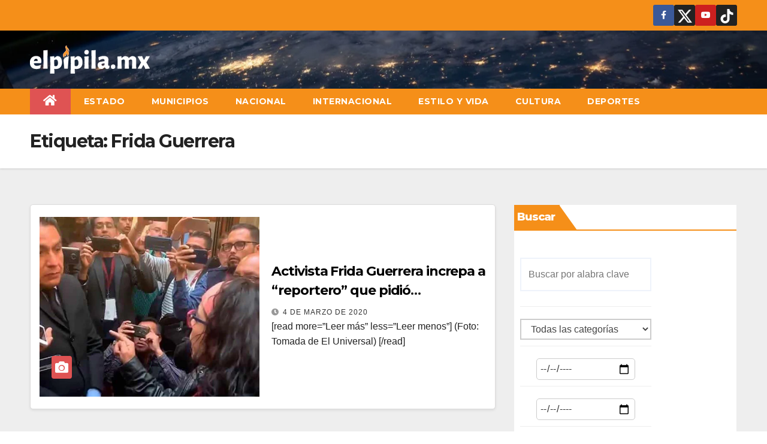

--- FILE ---
content_type: text/html; charset=UTF-8
request_url: https://elpipila.mx/tag/frida-guerrera/
body_size: 36597
content:
<!DOCTYPE html>
<html lang="es">
<head>
<meta charset="UTF-8">
<meta name="viewport" content="width=device-width, initial-scale=1">
<link rel="profile" href="https://gmpg.org/xfn/11">
<meta name='robots' content='index, follow, max-image-preview:large, max-snippet:-1, max-video-preview:-1' />

	<!-- This site is optimized with the Yoast SEO plugin v22.7 - https://yoast.com/wordpress/plugins/seo/ -->
	<title>Frida Guerrera archivos - El Pípila %</title>
	<link rel="canonical" href="https://elpipila.mx/tag/frida-guerrera/" />
	<meta property="og:locale" content="es_ES" />
	<meta property="og:type" content="article" />
	<meta property="og:title" content="Frida Guerrera archivos - El Pípila %" />
	<meta property="og:url" content="https://elpipila.mx/tag/frida-guerrera/" />
	<meta property="og:site_name" content="El Pípila" />
	<meta name="twitter:card" content="summary_large_image" />
	<meta name="twitter:site" content="@elpipila_mx" />
	<!-- / Yoast SEO plugin. -->


<link rel='dns-prefetch' href='//code.responsivevoice.org' />
<link rel='dns-prefetch' href='//www.googletagmanager.com' />
<link rel='dns-prefetch' href='//fonts.googleapis.com' />
<link rel="alternate" type="application/rss+xml" title="El Pípila &raquo; Feed" href="https://elpipila.mx/feed/" />
<link rel="alternate" type="application/rss+xml" title="El Pípila &raquo; Feed de los comentarios" href="https://elpipila.mx/comments/feed/" />
<link rel="alternate" type="application/rss+xml" title="El Pípila &raquo; Etiqueta Frida Guerrera del feed" href="https://elpipila.mx/tag/frida-guerrera/feed/" />
		<!-- This site uses the Google Analytics by MonsterInsights plugin v8.23.1 - Using Analytics tracking - https://www.monsterinsights.com/ -->
							<script src="//www.googletagmanager.com/gtag/js?id=G-0036JMB1E7"  data-cfasync="false" data-wpfc-render="false" async></script>
			<script data-cfasync="false" data-wpfc-render="false">
				var mi_version = '8.23.1';
				var mi_track_user = true;
				var mi_no_track_reason = '';
				
								var disableStrs = [
										'ga-disable-G-0036JMB1E7',
									];

				/* Function to detect opted out users */
				function __gtagTrackerIsOptedOut() {
					for (var index = 0; index < disableStrs.length; index++) {
						if (document.cookie.indexOf(disableStrs[index] + '=true') > -1) {
							return true;
						}
					}

					return false;
				}

				/* Disable tracking if the opt-out cookie exists. */
				if (__gtagTrackerIsOptedOut()) {
					for (var index = 0; index < disableStrs.length; index++) {
						window[disableStrs[index]] = true;
					}
				}

				/* Opt-out function */
				function __gtagTrackerOptout() {
					for (var index = 0; index < disableStrs.length; index++) {
						document.cookie = disableStrs[index] + '=true; expires=Thu, 31 Dec 2099 23:59:59 UTC; path=/';
						window[disableStrs[index]] = true;
					}
				}

				if ('undefined' === typeof gaOptout) {
					function gaOptout() {
						__gtagTrackerOptout();
					}
				}
								window.dataLayer = window.dataLayer || [];

				window.MonsterInsightsDualTracker = {
					helpers: {},
					trackers: {},
				};
				if (mi_track_user) {
					function __gtagDataLayer() {
						dataLayer.push(arguments);
					}

					function __gtagTracker(type, name, parameters) {
						if (!parameters) {
							parameters = {};
						}

						if (parameters.send_to) {
							__gtagDataLayer.apply(null, arguments);
							return;
						}

						if (type === 'event') {
														parameters.send_to = monsterinsights_frontend.v4_id;
							var hookName = name;
							if (typeof parameters['event_category'] !== 'undefined') {
								hookName = parameters['event_category'] + ':' + name;
							}

							if (typeof MonsterInsightsDualTracker.trackers[hookName] !== 'undefined') {
								MonsterInsightsDualTracker.trackers[hookName](parameters);
							} else {
								__gtagDataLayer('event', name, parameters);
							}
							
						} else {
							__gtagDataLayer.apply(null, arguments);
						}
					}

					__gtagTracker('js', new Date());
					__gtagTracker('set', {
						'developer_id.dZGIzZG': true,
											});
										__gtagTracker('config', 'G-0036JMB1E7', {"forceSSL":"true","link_attribution":"true"} );
															window.gtag = __gtagTracker;										(function () {
						/* https://developers.google.com/analytics/devguides/collection/analyticsjs/ */
						/* ga and __gaTracker compatibility shim. */
						var noopfn = function () {
							return null;
						};
						var newtracker = function () {
							return new Tracker();
						};
						var Tracker = function () {
							return null;
						};
						var p = Tracker.prototype;
						p.get = noopfn;
						p.set = noopfn;
						p.send = function () {
							var args = Array.prototype.slice.call(arguments);
							args.unshift('send');
							__gaTracker.apply(null, args);
						};
						var __gaTracker = function () {
							var len = arguments.length;
							if (len === 0) {
								return;
							}
							var f = arguments[len - 1];
							if (typeof f !== 'object' || f === null || typeof f.hitCallback !== 'function') {
								if ('send' === arguments[0]) {
									var hitConverted, hitObject = false, action;
									if ('event' === arguments[1]) {
										if ('undefined' !== typeof arguments[3]) {
											hitObject = {
												'eventAction': arguments[3],
												'eventCategory': arguments[2],
												'eventLabel': arguments[4],
												'value': arguments[5] ? arguments[5] : 1,
											}
										}
									}
									if ('pageview' === arguments[1]) {
										if ('undefined' !== typeof arguments[2]) {
											hitObject = {
												'eventAction': 'page_view',
												'page_path': arguments[2],
											}
										}
									}
									if (typeof arguments[2] === 'object') {
										hitObject = arguments[2];
									}
									if (typeof arguments[5] === 'object') {
										Object.assign(hitObject, arguments[5]);
									}
									if ('undefined' !== typeof arguments[1].hitType) {
										hitObject = arguments[1];
										if ('pageview' === hitObject.hitType) {
											hitObject.eventAction = 'page_view';
										}
									}
									if (hitObject) {
										action = 'timing' === arguments[1].hitType ? 'timing_complete' : hitObject.eventAction;
										hitConverted = mapArgs(hitObject);
										__gtagTracker('event', action, hitConverted);
									}
								}
								return;
							}

							function mapArgs(args) {
								var arg, hit = {};
								var gaMap = {
									'eventCategory': 'event_category',
									'eventAction': 'event_action',
									'eventLabel': 'event_label',
									'eventValue': 'event_value',
									'nonInteraction': 'non_interaction',
									'timingCategory': 'event_category',
									'timingVar': 'name',
									'timingValue': 'value',
									'timingLabel': 'event_label',
									'page': 'page_path',
									'location': 'page_location',
									'title': 'page_title',
									'referrer' : 'page_referrer',
								};
								for (arg in args) {
																		if (!(!args.hasOwnProperty(arg) || !gaMap.hasOwnProperty(arg))) {
										hit[gaMap[arg]] = args[arg];
									} else {
										hit[arg] = args[arg];
									}
								}
								return hit;
							}

							try {
								f.hitCallback();
							} catch (ex) {
							}
						};
						__gaTracker.create = newtracker;
						__gaTracker.getByName = newtracker;
						__gaTracker.getAll = function () {
							return [];
						};
						__gaTracker.remove = noopfn;
						__gaTracker.loaded = true;
						window['__gaTracker'] = __gaTracker;
					})();
									} else {
										console.log("");
					(function () {
						function __gtagTracker() {
							return null;
						}

						window['__gtagTracker'] = __gtagTracker;
						window['gtag'] = __gtagTracker;
					})();
									}
			</script>
				<!-- / Google Analytics by MonsterInsights -->
		<!-- elpipila.mx is managing ads with Advanced Ads 1.54.1 --><script id="elpip-ready">
			window.advanced_ads_ready=function(e,a){a=a||"complete";var d=function(e){return"interactive"===a?"loading"!==e:"complete"===e};d(document.readyState)?e():document.addEventListener("readystatechange",(function(a){d(a.target.readyState)&&e()}),{once:"interactive"===a})},window.advanced_ads_ready_queue=window.advanced_ads_ready_queue||[];		</script>
		<style id='wp-img-auto-sizes-contain-inline-css'>
img:is([sizes=auto i],[sizes^="auto," i]){contain-intrinsic-size:3000px 1500px}
/*# sourceURL=wp-img-auto-sizes-contain-inline-css */
</style>
<style id='wp-emoji-styles-inline-css'>

	img.wp-smiley, img.emoji {
		display: inline !important;
		border: none !important;
		box-shadow: none !important;
		height: 1em !important;
		width: 1em !important;
		margin: 0 0.07em !important;
		vertical-align: -0.1em !important;
		background: none !important;
		padding: 0 !important;
	}
/*# sourceURL=wp-emoji-styles-inline-css */
</style>
<link rel='stylesheet' id='wp-block-library-css' href='https://elpipila.mx/wp-includes/css/dist/block-library/style.min.css?ver=6.9' media='all' />
<style id='wp-block-heading-inline-css'>
h1:where(.wp-block-heading).has-background,h2:where(.wp-block-heading).has-background,h3:where(.wp-block-heading).has-background,h4:where(.wp-block-heading).has-background,h5:where(.wp-block-heading).has-background,h6:where(.wp-block-heading).has-background{padding:1.25em 2.375em}h1.has-text-align-left[style*=writing-mode]:where([style*=vertical-lr]),h1.has-text-align-right[style*=writing-mode]:where([style*=vertical-rl]),h2.has-text-align-left[style*=writing-mode]:where([style*=vertical-lr]),h2.has-text-align-right[style*=writing-mode]:where([style*=vertical-rl]),h3.has-text-align-left[style*=writing-mode]:where([style*=vertical-lr]),h3.has-text-align-right[style*=writing-mode]:where([style*=vertical-rl]),h4.has-text-align-left[style*=writing-mode]:where([style*=vertical-lr]),h4.has-text-align-right[style*=writing-mode]:where([style*=vertical-rl]),h5.has-text-align-left[style*=writing-mode]:where([style*=vertical-lr]),h5.has-text-align-right[style*=writing-mode]:where([style*=vertical-rl]),h6.has-text-align-left[style*=writing-mode]:where([style*=vertical-lr]),h6.has-text-align-right[style*=writing-mode]:where([style*=vertical-rl]){rotate:180deg}
/*# sourceURL=https://elpipila.mx/wp-includes/blocks/heading/style.min.css */
</style>
<style id='wp-block-embed-inline-css'>
.wp-block-embed.alignleft,.wp-block-embed.alignright,.wp-block[data-align=left]>[data-type="core/embed"],.wp-block[data-align=right]>[data-type="core/embed"]{max-width:360px;width:100%}.wp-block-embed.alignleft .wp-block-embed__wrapper,.wp-block-embed.alignright .wp-block-embed__wrapper,.wp-block[data-align=left]>[data-type="core/embed"] .wp-block-embed__wrapper,.wp-block[data-align=right]>[data-type="core/embed"] .wp-block-embed__wrapper{min-width:280px}.wp-block-cover .wp-block-embed{min-height:240px;min-width:320px}.wp-block-embed{overflow-wrap:break-word}.wp-block-embed :where(figcaption){margin-bottom:1em;margin-top:.5em}.wp-block-embed iframe{max-width:100%}.wp-block-embed__wrapper{position:relative}.wp-embed-responsive .wp-has-aspect-ratio .wp-block-embed__wrapper:before{content:"";display:block;padding-top:50%}.wp-embed-responsive .wp-has-aspect-ratio iframe{bottom:0;height:100%;left:0;position:absolute;right:0;top:0;width:100%}.wp-embed-responsive .wp-embed-aspect-21-9 .wp-block-embed__wrapper:before{padding-top:42.85%}.wp-embed-responsive .wp-embed-aspect-18-9 .wp-block-embed__wrapper:before{padding-top:50%}.wp-embed-responsive .wp-embed-aspect-16-9 .wp-block-embed__wrapper:before{padding-top:56.25%}.wp-embed-responsive .wp-embed-aspect-4-3 .wp-block-embed__wrapper:before{padding-top:75%}.wp-embed-responsive .wp-embed-aspect-1-1 .wp-block-embed__wrapper:before{padding-top:100%}.wp-embed-responsive .wp-embed-aspect-9-16 .wp-block-embed__wrapper:before{padding-top:177.77%}.wp-embed-responsive .wp-embed-aspect-1-2 .wp-block-embed__wrapper:before{padding-top:200%}
/*# sourceURL=https://elpipila.mx/wp-includes/blocks/embed/style.min.css */
</style>
<style id='wp-block-group-inline-css'>
.wp-block-group{box-sizing:border-box}:where(.wp-block-group.wp-block-group-is-layout-constrained){position:relative}
/*# sourceURL=https://elpipila.mx/wp-includes/blocks/group/style.min.css */
</style>
<style id='global-styles-inline-css'>
:root{--wp--preset--aspect-ratio--square: 1;--wp--preset--aspect-ratio--4-3: 4/3;--wp--preset--aspect-ratio--3-4: 3/4;--wp--preset--aspect-ratio--3-2: 3/2;--wp--preset--aspect-ratio--2-3: 2/3;--wp--preset--aspect-ratio--16-9: 16/9;--wp--preset--aspect-ratio--9-16: 9/16;--wp--preset--color--black: #000000;--wp--preset--color--cyan-bluish-gray: #abb8c3;--wp--preset--color--white: #ffffff;--wp--preset--color--pale-pink: #f78da7;--wp--preset--color--vivid-red: #cf2e2e;--wp--preset--color--luminous-vivid-orange: #ff6900;--wp--preset--color--luminous-vivid-amber: #fcb900;--wp--preset--color--light-green-cyan: #7bdcb5;--wp--preset--color--vivid-green-cyan: #00d084;--wp--preset--color--pale-cyan-blue: #8ed1fc;--wp--preset--color--vivid-cyan-blue: #0693e3;--wp--preset--color--vivid-purple: #9b51e0;--wp--preset--gradient--vivid-cyan-blue-to-vivid-purple: linear-gradient(135deg,rgb(6,147,227) 0%,rgb(155,81,224) 100%);--wp--preset--gradient--light-green-cyan-to-vivid-green-cyan: linear-gradient(135deg,rgb(122,220,180) 0%,rgb(0,208,130) 100%);--wp--preset--gradient--luminous-vivid-amber-to-luminous-vivid-orange: linear-gradient(135deg,rgb(252,185,0) 0%,rgb(255,105,0) 100%);--wp--preset--gradient--luminous-vivid-orange-to-vivid-red: linear-gradient(135deg,rgb(255,105,0) 0%,rgb(207,46,46) 100%);--wp--preset--gradient--very-light-gray-to-cyan-bluish-gray: linear-gradient(135deg,rgb(238,238,238) 0%,rgb(169,184,195) 100%);--wp--preset--gradient--cool-to-warm-spectrum: linear-gradient(135deg,rgb(74,234,220) 0%,rgb(151,120,209) 20%,rgb(207,42,186) 40%,rgb(238,44,130) 60%,rgb(251,105,98) 80%,rgb(254,248,76) 100%);--wp--preset--gradient--blush-light-purple: linear-gradient(135deg,rgb(255,206,236) 0%,rgb(152,150,240) 100%);--wp--preset--gradient--blush-bordeaux: linear-gradient(135deg,rgb(254,205,165) 0%,rgb(254,45,45) 50%,rgb(107,0,62) 100%);--wp--preset--gradient--luminous-dusk: linear-gradient(135deg,rgb(255,203,112) 0%,rgb(199,81,192) 50%,rgb(65,88,208) 100%);--wp--preset--gradient--pale-ocean: linear-gradient(135deg,rgb(255,245,203) 0%,rgb(182,227,212) 50%,rgb(51,167,181) 100%);--wp--preset--gradient--electric-grass: linear-gradient(135deg,rgb(202,248,128) 0%,rgb(113,206,126) 100%);--wp--preset--gradient--midnight: linear-gradient(135deg,rgb(2,3,129) 0%,rgb(40,116,252) 100%);--wp--preset--font-size--small: 13px;--wp--preset--font-size--medium: 20px;--wp--preset--font-size--large: 36px;--wp--preset--font-size--x-large: 42px;--wp--preset--spacing--20: 0.44rem;--wp--preset--spacing--30: 0.67rem;--wp--preset--spacing--40: 1rem;--wp--preset--spacing--50: 1.5rem;--wp--preset--spacing--60: 2.25rem;--wp--preset--spacing--70: 3.38rem;--wp--preset--spacing--80: 5.06rem;--wp--preset--shadow--natural: 6px 6px 9px rgba(0, 0, 0, 0.2);--wp--preset--shadow--deep: 12px 12px 50px rgba(0, 0, 0, 0.4);--wp--preset--shadow--sharp: 6px 6px 0px rgba(0, 0, 0, 0.2);--wp--preset--shadow--outlined: 6px 6px 0px -3px rgb(255, 255, 255), 6px 6px rgb(0, 0, 0);--wp--preset--shadow--crisp: 6px 6px 0px rgb(0, 0, 0);}:where(.is-layout-flex){gap: 0.5em;}:where(.is-layout-grid){gap: 0.5em;}body .is-layout-flex{display: flex;}.is-layout-flex{flex-wrap: wrap;align-items: center;}.is-layout-flex > :is(*, div){margin: 0;}body .is-layout-grid{display: grid;}.is-layout-grid > :is(*, div){margin: 0;}:where(.wp-block-columns.is-layout-flex){gap: 2em;}:where(.wp-block-columns.is-layout-grid){gap: 2em;}:where(.wp-block-post-template.is-layout-flex){gap: 1.25em;}:where(.wp-block-post-template.is-layout-grid){gap: 1.25em;}.has-black-color{color: var(--wp--preset--color--black) !important;}.has-cyan-bluish-gray-color{color: var(--wp--preset--color--cyan-bluish-gray) !important;}.has-white-color{color: var(--wp--preset--color--white) !important;}.has-pale-pink-color{color: var(--wp--preset--color--pale-pink) !important;}.has-vivid-red-color{color: var(--wp--preset--color--vivid-red) !important;}.has-luminous-vivid-orange-color{color: var(--wp--preset--color--luminous-vivid-orange) !important;}.has-luminous-vivid-amber-color{color: var(--wp--preset--color--luminous-vivid-amber) !important;}.has-light-green-cyan-color{color: var(--wp--preset--color--light-green-cyan) !important;}.has-vivid-green-cyan-color{color: var(--wp--preset--color--vivid-green-cyan) !important;}.has-pale-cyan-blue-color{color: var(--wp--preset--color--pale-cyan-blue) !important;}.has-vivid-cyan-blue-color{color: var(--wp--preset--color--vivid-cyan-blue) !important;}.has-vivid-purple-color{color: var(--wp--preset--color--vivid-purple) !important;}.has-black-background-color{background-color: var(--wp--preset--color--black) !important;}.has-cyan-bluish-gray-background-color{background-color: var(--wp--preset--color--cyan-bluish-gray) !important;}.has-white-background-color{background-color: var(--wp--preset--color--white) !important;}.has-pale-pink-background-color{background-color: var(--wp--preset--color--pale-pink) !important;}.has-vivid-red-background-color{background-color: var(--wp--preset--color--vivid-red) !important;}.has-luminous-vivid-orange-background-color{background-color: var(--wp--preset--color--luminous-vivid-orange) !important;}.has-luminous-vivid-amber-background-color{background-color: var(--wp--preset--color--luminous-vivid-amber) !important;}.has-light-green-cyan-background-color{background-color: var(--wp--preset--color--light-green-cyan) !important;}.has-vivid-green-cyan-background-color{background-color: var(--wp--preset--color--vivid-green-cyan) !important;}.has-pale-cyan-blue-background-color{background-color: var(--wp--preset--color--pale-cyan-blue) !important;}.has-vivid-cyan-blue-background-color{background-color: var(--wp--preset--color--vivid-cyan-blue) !important;}.has-vivid-purple-background-color{background-color: var(--wp--preset--color--vivid-purple) !important;}.has-black-border-color{border-color: var(--wp--preset--color--black) !important;}.has-cyan-bluish-gray-border-color{border-color: var(--wp--preset--color--cyan-bluish-gray) !important;}.has-white-border-color{border-color: var(--wp--preset--color--white) !important;}.has-pale-pink-border-color{border-color: var(--wp--preset--color--pale-pink) !important;}.has-vivid-red-border-color{border-color: var(--wp--preset--color--vivid-red) !important;}.has-luminous-vivid-orange-border-color{border-color: var(--wp--preset--color--luminous-vivid-orange) !important;}.has-luminous-vivid-amber-border-color{border-color: var(--wp--preset--color--luminous-vivid-amber) !important;}.has-light-green-cyan-border-color{border-color: var(--wp--preset--color--light-green-cyan) !important;}.has-vivid-green-cyan-border-color{border-color: var(--wp--preset--color--vivid-green-cyan) !important;}.has-pale-cyan-blue-border-color{border-color: var(--wp--preset--color--pale-cyan-blue) !important;}.has-vivid-cyan-blue-border-color{border-color: var(--wp--preset--color--vivid-cyan-blue) !important;}.has-vivid-purple-border-color{border-color: var(--wp--preset--color--vivid-purple) !important;}.has-vivid-cyan-blue-to-vivid-purple-gradient-background{background: var(--wp--preset--gradient--vivid-cyan-blue-to-vivid-purple) !important;}.has-light-green-cyan-to-vivid-green-cyan-gradient-background{background: var(--wp--preset--gradient--light-green-cyan-to-vivid-green-cyan) !important;}.has-luminous-vivid-amber-to-luminous-vivid-orange-gradient-background{background: var(--wp--preset--gradient--luminous-vivid-amber-to-luminous-vivid-orange) !important;}.has-luminous-vivid-orange-to-vivid-red-gradient-background{background: var(--wp--preset--gradient--luminous-vivid-orange-to-vivid-red) !important;}.has-very-light-gray-to-cyan-bluish-gray-gradient-background{background: var(--wp--preset--gradient--very-light-gray-to-cyan-bluish-gray) !important;}.has-cool-to-warm-spectrum-gradient-background{background: var(--wp--preset--gradient--cool-to-warm-spectrum) !important;}.has-blush-light-purple-gradient-background{background: var(--wp--preset--gradient--blush-light-purple) !important;}.has-blush-bordeaux-gradient-background{background: var(--wp--preset--gradient--blush-bordeaux) !important;}.has-luminous-dusk-gradient-background{background: var(--wp--preset--gradient--luminous-dusk) !important;}.has-pale-ocean-gradient-background{background: var(--wp--preset--gradient--pale-ocean) !important;}.has-electric-grass-gradient-background{background: var(--wp--preset--gradient--electric-grass) !important;}.has-midnight-gradient-background{background: var(--wp--preset--gradient--midnight) !important;}.has-small-font-size{font-size: var(--wp--preset--font-size--small) !important;}.has-medium-font-size{font-size: var(--wp--preset--font-size--medium) !important;}.has-large-font-size{font-size: var(--wp--preset--font-size--large) !important;}.has-x-large-font-size{font-size: var(--wp--preset--font-size--x-large) !important;}
/*# sourceURL=global-styles-inline-css */
</style>

<style id='classic-theme-styles-inline-css'>
/*! This file is auto-generated */
.wp-block-button__link{color:#fff;background-color:#32373c;border-radius:9999px;box-shadow:none;text-decoration:none;padding:calc(.667em + 2px) calc(1.333em + 2px);font-size:1.125em}.wp-block-file__button{background:#32373c;color:#fff;text-decoration:none}
/*# sourceURL=/wp-includes/css/classic-themes.min.css */
</style>
<link rel='stylesheet' id='embedpress_blocks-cgb-style-css-css' href='https://elpipila.mx/wp-content/plugins/embedpress/Gutenberg/dist/blocks.style.build.css?ver=1716255578' media='all' />
<link rel='stylesheet' id='authors-list-css-css' href='https://elpipila.mx/wp-content/plugins/authors-list/backend/assets/css/front.css?ver=2.0.4' media='all' />
<link rel='stylesheet' id='jquery-ui-css-css' href='https://elpipila.mx/wp-content/plugins/authors-list/backend/assets/css/jquery-ui.css?ver=2.0.4' media='all' />
<link rel='stylesheet' id='ctf_styles-css' href='https://elpipila.mx/wp-content/plugins/custom-twitter-feeds/css/ctf-styles.min.css?ver=2.2.4' media='all' />
<link rel='stylesheet' id='embedpress-css' href='https://elpipila.mx/wp-content/plugins/embedpress/assets/css/embedpress.css?ver=6.9' media='all' />
<link rel='stylesheet' id='rv-style-css' href='https://elpipila.mx/wp-content/plugins/responsivevoice-text-to-speech/includes/css/responsivevoice.css?ver=6.9' media='all' />
<link rel='stylesheet' id='searchandfilter-css' href='https://elpipila.mx/wp-content/plugins/search-filter/style.css?ver=1' media='all' />
<link rel='stylesheet' id='video_popup_close_icon-css' href='https://elpipila.mx/wp-content/plugins/video-popup/css/vp-close-icon/close-button-icon.css?ver=1769934882' media='all' />
<link rel='stylesheet' id='oba_youtubepopup_css-css' href='https://elpipila.mx/wp-content/plugins/video-popup/css/YouTubePopUp.css?ver=1769934882' media='all' />
<link rel='stylesheet' id='newsup-fonts-css' href='//fonts.googleapis.com/css?family=Montserrat%3A400%2C500%2C700%2C800%7CWork%2BSans%3A300%2C400%2C500%2C600%2C700%2C800%2C900%26display%3Dswap&#038;subset=latin%2Clatin-ext' media='all' />
<link rel='stylesheet' id='bootstrap-css' href='https://elpipila.mx/wp-content/themes/newsup/css/bootstrap.css?ver=6.9' media='all' />
<link rel='stylesheet' id='newsup-style-css' href='https://elpipila.mx/wp-content/themes/newspaperex/style.css?ver=6.9' media='all' />
<link rel='stylesheet' id='font-awesome-5-all-css' href='https://elpipila.mx/wp-content/themes/newsup/css/font-awesome/css/all.min.css?ver=6.9' media='all' />
<link rel='stylesheet' id='font-awesome-4-shim-css' href='https://elpipila.mx/wp-content/themes/newsup/css/font-awesome/css/v4-shims.min.css?ver=6.9' media='all' />
<link rel='stylesheet' id='owl-carousel-css' href='https://elpipila.mx/wp-content/themes/newsup/css/owl.carousel.css?ver=6.9' media='all' />
<link rel='stylesheet' id='smartmenus-css' href='https://elpipila.mx/wp-content/themes/newsup/css/jquery.smartmenus.bootstrap.css?ver=6.9' media='all' />
<link rel='stylesheet' id='heateor_sss_frontend_css-css' href='https://elpipila.mx/wp-content/plugins/sassy-social-share/public/css/sassy-social-share-public.css?ver=3.3.63' media='all' />
<style id='heateor_sss_frontend_css-inline-css'>
.heateor_sss_button_instagram span.heateor_sss_svg,a.heateor_sss_instagram span.heateor_sss_svg{background:radial-gradient(circle at 30% 107%,#fdf497 0,#fdf497 5%,#fd5949 45%,#d6249f 60%,#285aeb 90%)}.heateor_sss_horizontal_sharing .heateor_sss_svg,.heateor_sss_standard_follow_icons_container .heateor_sss_svg{color:#fff;border-width:0px;border-style:solid;border-color:transparent}.heateor_sss_horizontal_sharing .heateorSssTCBackground{color:#666}.heateor_sss_horizontal_sharing span.heateor_sss_svg:hover,.heateor_sss_standard_follow_icons_container span.heateor_sss_svg:hover{border-color:transparent;}.heateor_sss_vertical_sharing span.heateor_sss_svg,.heateor_sss_floating_follow_icons_container span.heateor_sss_svg{color:#fff;border-width:0px;border-style:solid;border-color:transparent;}.heateor_sss_vertical_sharing .heateorSssTCBackground{color:#666;}.heateor_sss_vertical_sharing span.heateor_sss_svg:hover,.heateor_sss_floating_follow_icons_container span.heateor_sss_svg:hover{border-color:transparent;}@media screen and (max-width:783px) {.heateor_sss_vertical_sharing{display:none!important}}
/*# sourceURL=heateor_sss_frontend_css-inline-css */
</style>
<link rel='stylesheet' id='dashicons-css' href='https://elpipila.mx/wp-includes/css/dashicons.min.css?ver=6.9' media='all' />
<link rel='stylesheet' id='plyr-css' href='https://elpipila.mx/wp-content/plugins/embedpress/assets/css/plyr.css?ver=6.9' media='all' />
<link rel='stylesheet' id='__EPYT__style-css' href='https://elpipila.mx/wp-content/plugins/youtube-embed-plus/styles/ytprefs.min.css?ver=14.2.1.2' media='all' />
<style id='__EPYT__style-inline-css'>

                .epyt-gallery-thumb {
                        width: 50%;
                }
                
                         @media (min-width:0px) and (max-width: 767px) {
                            .epyt-gallery-rowbreak {
                                display: none;
                            }
                            .epyt-gallery-allthumbs[class*="epyt-cols"] .epyt-gallery-thumb {
                                width: 100% !important;
                            }
                          }
/*# sourceURL=__EPYT__style-inline-css */
</style>
<link rel='stylesheet' id='elementor-frontend-css' href='https://elpipila.mx/wp-content/plugins/elementor/assets/css/frontend-lite.min.css?ver=3.21.6' media='all' />
<link rel='stylesheet' id='eael-general-css' href='https://elpipila.mx/wp-content/plugins/essential-addons-for-elementor-lite/assets/front-end/css/view/general.min.css?ver=5.9.21' media='all' />
<link rel='stylesheet' id='newsup-style-parent-css' href='https://elpipila.mx/wp-content/themes/newsup/style.css?ver=6.9' media='all' />
<link rel='stylesheet' id='newspaperex-style-css' href='https://elpipila.mx/wp-content/themes/newspaperex/style.css?ver=1.0' media='all' />
<link rel='stylesheet' id='newspaperex-default-css-css' href='https://elpipila.mx/wp-content/themes/newspaperex/css/colors/default.css?ver=6.9' media='all' />
<script src="https://elpipila.mx/wp-content/plugins/google-analytics-premium/assets/js/frontend-gtag.min.js?ver=8.23.1" id="monsterinsights-frontend-script-js"></script>
<script data-cfasync="false" data-wpfc-render="false" id='monsterinsights-frontend-script-js-extra'>var monsterinsights_frontend = {"js_events_tracking":"true","download_extensions":"doc,pdf,ppt,zip,xls,docx,pptx,xlsx","inbound_paths":"[{\"path\":\"\\\/go\\\/\",\"label\":\"affiliate\"},{\"path\":\"\\\/recommend\\\/\",\"label\":\"affiliate\"}]","home_url":"https:\/\/elpipila.mx","hash_tracking":"false","v4_id":"G-0036JMB1E7"};</script>
<script src="https://elpipila.mx/wp-includes/js/jquery/jquery.min.js?ver=3.7.1" id="jquery-core-js"></script>
<script src="https://elpipila.mx/wp-includes/js/jquery/jquery-migrate.min.js?ver=3.4.1" id="jquery-migrate-js"></script>
<script src="https://elpipila.mx/wp-content/plugins/embedpress/assets/js/plyr.polyfilled.js?ver=1" id="plyr.polyfilled-js"></script>
<script src="https://code.responsivevoice.org/1.8.3/responsivevoice.js?source=wp-plugin&amp;ver=6.9" id="responsive-voice-js"></script>
<script src="https://elpipila.mx/wp-content/plugins/video-popup/js/YouTubePopUp.jquery.js?ver=1769934882" id="oba_youtubepopup_plugin-js"></script>
<script src="https://elpipila.mx/wp-content/plugins/video-popup/js/YouTubePopUp.js?ver=1769934882" id="oba_youtubepopup_activate-js"></script>
<script id="advanced-ads-advanced-js-js-extra">
var advads_options = {"blog_id":"1","privacy":{"enabled":false,"state":"not_needed"}};
//# sourceURL=advanced-ads-advanced-js-js-extra
</script>
<script src="https://elpipila.mx/wp-content/plugins/advanced-ads/public/assets/js/advanced.min.js?ver=1.54.1" id="advanced-ads-advanced-js-js"></script>
<script src="https://elpipila.mx/wp-content/themes/newsup/js/navigation.js?ver=6.9" id="newsup-navigation-js"></script>
<script src="https://elpipila.mx/wp-content/themes/newsup/js/bootstrap.js?ver=6.9" id="bootstrap-js"></script>
<script src="https://elpipila.mx/wp-content/themes/newsup/js/owl.carousel.min.js?ver=6.9" id="owl-carousel-min-js"></script>
<script src="https://elpipila.mx/wp-content/themes/newsup/js/jquery.smartmenus.js?ver=6.9" id="smartmenus-js-js"></script>
<script src="https://elpipila.mx/wp-content/themes/newsup/js/jquery.smartmenus.bootstrap.js?ver=6.9" id="bootstrap-smartmenus-js-js"></script>
<script src="https://elpipila.mx/wp-content/themes/newsup/js/jquery.marquee.js?ver=6.9" id="newsup-marquee-js-js"></script>
<script src="https://elpipila.mx/wp-content/themes/newsup/js/main.js?ver=6.9" id="newsup-main-js-js"></script>

<!-- Fragmento de código de la etiqueta de Google (gtag.js) añadida por Site Kit -->

<!-- Fragmento de código de Google Analytics añadido por Site Kit -->
<script src="https://www.googletagmanager.com/gtag/js?id=GT-PZSGBCS" id="google_gtagjs-js" async></script>
<script id="google_gtagjs-js-after">
window.dataLayer = window.dataLayer || [];function gtag(){dataLayer.push(arguments);}
gtag("set","linker",{"domains":["elpipila.mx"]});
gtag("js", new Date());
gtag("set", "developer_id.dZTNiMT", true);
gtag("config", "GT-PZSGBCS");
 window._googlesitekit = window._googlesitekit || {}; window._googlesitekit.throttledEvents = []; window._googlesitekit.gtagEvent = (name, data) => { var key = JSON.stringify( { name, data } ); if ( !! window._googlesitekit.throttledEvents[ key ] ) { return; } window._googlesitekit.throttledEvents[ key ] = true; setTimeout( () => { delete window._googlesitekit.throttledEvents[ key ]; }, 5 ); gtag( "event", name, { ...data, event_source: "site-kit" } ); } 
//# sourceURL=google_gtagjs-js-after
</script>

<!-- Finalizar fragmento de código de la etiqueta de Google (gtags.js) añadida por Site Kit -->
<script id="__ytprefs__-js-extra">
var _EPYT_ = {"ajaxurl":"https://elpipila.mx/wp-admin/admin-ajax.php","security":"630d7a901e","gallery_scrolloffset":"20","eppathtoscripts":"https://elpipila.mx/wp-content/plugins/youtube-embed-plus/scripts/","eppath":"https://elpipila.mx/wp-content/plugins/youtube-embed-plus/","epresponsiveselector":"[\"iframe.__youtube_prefs__\"]","epdovol":"1","version":"14.2.1.2","evselector":"iframe.__youtube_prefs__[src], iframe[src*=\"youtube.com/embed/\"], iframe[src*=\"youtube-nocookie.com/embed/\"]","ajax_compat":"","maxres_facade":"eager","ytapi_load":"light","pause_others":"","stopMobileBuffer":"1","facade_mode":"1","not_live_on_channel":"","vi_active":"","vi_js_posttypes":[]};
//# sourceURL=__ytprefs__-js-extra
</script>
<script src="https://elpipila.mx/wp-content/plugins/youtube-embed-plus/scripts/ytprefs.min.js?ver=14.2.1.2" id="__ytprefs__-js"></script>
<link rel="https://api.w.org/" href="https://elpipila.mx/wp-json/" /><link rel="alternate" title="JSON" type="application/json" href="https://elpipila.mx/wp-json/wp/v2/tags/35703" /><link rel="EditURI" type="application/rsd+xml" title="RSD" href="https://elpipila.mx/xmlrpc.php?rsd" />
<meta name="generator" content="WordPress 6.9" />
<!-- start Simple Custom CSS and JS -->
<script>
 

jQuery(document).ready(function($) {
  var $window = $(window);
  var $videoWrap = $('.video-wrap');
  var $video = $('.video');
  var videoHeight = $video.outerHeight();

  $window.on('scroll',  function() {
    var windowScrollTop = $window.scrollTop();
    var videoBottom = videoHeight + $videoWrap.offset().top;

    if (windowScrollTop > videoBottom) {
      $videoWrap.height(videoHeight);
      $video.addClass('stuck');
    } else {
      $videoWrap.height('auto');
      $video.removeClass('stuck');
    }
  });
});
</script>
<!-- end Simple Custom CSS and JS -->
<meta name="generator" content="Site Kit by Google 1.138.0" />

<!-- This site is optimized with the Schema plugin v1.7.9.6 - https://schema.press -->
<script type="application/ld+json">[{"@context":"http:\/\/schema.org\/","@type":"WPHeader","url":"","headline":"Etiqueta: Frida Guerrera","description":""},{"@context":"http:\/\/schema.org\/","@type":"WPFooter","url":"","headline":"Etiqueta: Frida Guerrera","description":""}]</script>



<!-- This site is optimized with the Schema plugin v1.7.9.6 - https://schema.press -->
<script type="application/ld+json">{"@context":"https:\/\/schema.org\/","@type":"CollectionPage","headline":"Frida Guerrera Tag","description":"","url":"https:\/\/elpipila.mx\/tag\/acusaciones\/","sameAs":[],"hasPart":[[]]}</script>

        <style>
            span[class*="simple-icon-"] {
            	width: 1.5rem;
            	height: 1.5rem;
            	display: inline-block;

            }
            span[class*="simple-icon-"] svg {
            	display: inline-block;
            	vertical-align: middle;
                height: inherit;
                width: inherit;
            }
        </style>
    		<script type='text/javascript'>
			var video_popup_unprm_general_settings = {
    			'unprm_r_border': ''
			};
		</script>
			<script>
			( function() {
				window.onpageshow = function( event ) {
					// Defined window.wpforms means that a form exists on a page.
					// If so and back/forward button has been clicked,
					// force reload a page to prevent the submit button state stuck.
					if ( typeof window.wpforms !== 'undefined' && event.persisted ) {
						window.location.reload();
					}
				};
			}() );
		</script>
		<style type="text/css" id="custom-background-css">
    .wrapper { background-color: #eee; }
</style>
<meta name="generator" content="Elementor 3.21.6; features: e_optimized_assets_loading, e_optimized_css_loading, additional_custom_breakpoints; settings: css_print_method-external, google_font-enabled, font_display-swap">
    <style type="text/css">
            .site-title,
        .site-description {
            position: absolute;
            clip: rect(1px, 1px, 1px, 1px);
        }
        </style>
    <meta name="redi-version" content="1.2.7" /><style type="text/css">.saboxplugin-wrap{-webkit-box-sizing:border-box;-moz-box-sizing:border-box;-ms-box-sizing:border-box;box-sizing:border-box;border:1px solid #eee;width:100%;clear:both;display:block;overflow:hidden;word-wrap:break-word;position:relative}.saboxplugin-wrap .saboxplugin-gravatar{float:left;padding:0 20px 20px 20px}.saboxplugin-wrap .saboxplugin-gravatar img{max-width:100px;height:auto;border-radius:0;}.saboxplugin-wrap .saboxplugin-authorname{font-size:18px;line-height:1;margin:20px 0 0 20px;display:block}.saboxplugin-wrap .saboxplugin-authorname a{text-decoration:none}.saboxplugin-wrap .saboxplugin-authorname a:focus{outline:0}.saboxplugin-wrap .saboxplugin-desc{display:block;margin:5px 20px}.saboxplugin-wrap .saboxplugin-desc a{text-decoration:underline}.saboxplugin-wrap .saboxplugin-desc p{margin:5px 0 12px}.saboxplugin-wrap .saboxplugin-web{margin:0 20px 15px;text-align:left}.saboxplugin-wrap .sab-web-position{text-align:right}.saboxplugin-wrap .saboxplugin-web a{color:#ccc;text-decoration:none}.saboxplugin-wrap .saboxplugin-socials{position:relative;display:block;background:#fcfcfc;padding:5px;border-top:1px solid #eee}.saboxplugin-wrap .saboxplugin-socials a svg{width:20px;height:20px}.saboxplugin-wrap .saboxplugin-socials a svg .st2{fill:#fff; transform-origin:center center;}.saboxplugin-wrap .saboxplugin-socials a svg .st1{fill:rgba(0,0,0,.3)}.saboxplugin-wrap .saboxplugin-socials a:hover{opacity:.8;-webkit-transition:opacity .4s;-moz-transition:opacity .4s;-o-transition:opacity .4s;transition:opacity .4s;box-shadow:none!important;-webkit-box-shadow:none!important}.saboxplugin-wrap .saboxplugin-socials .saboxplugin-icon-color{box-shadow:none;padding:0;border:0;-webkit-transition:opacity .4s;-moz-transition:opacity .4s;-o-transition:opacity .4s;transition:opacity .4s;display:inline-block;color:#fff;font-size:0;text-decoration:inherit;margin:5px;-webkit-border-radius:0;-moz-border-radius:0;-ms-border-radius:0;-o-border-radius:0;border-radius:0;overflow:hidden}.saboxplugin-wrap .saboxplugin-socials .saboxplugin-icon-grey{text-decoration:inherit;box-shadow:none;position:relative;display:-moz-inline-stack;display:inline-block;vertical-align:middle;zoom:1;margin:10px 5px;color:#444;fill:#444}.clearfix:after,.clearfix:before{content:' ';display:table;line-height:0;clear:both}.ie7 .clearfix{zoom:1}.saboxplugin-socials.sabox-colored .saboxplugin-icon-color .sab-twitch{border-color:#38245c}.saboxplugin-socials.sabox-colored .saboxplugin-icon-color .sab-addthis{border-color:#e91c00}.saboxplugin-socials.sabox-colored .saboxplugin-icon-color .sab-behance{border-color:#003eb0}.saboxplugin-socials.sabox-colored .saboxplugin-icon-color .sab-delicious{border-color:#06c}.saboxplugin-socials.sabox-colored .saboxplugin-icon-color .sab-deviantart{border-color:#036824}.saboxplugin-socials.sabox-colored .saboxplugin-icon-color .sab-digg{border-color:#00327c}.saboxplugin-socials.sabox-colored .saboxplugin-icon-color .sab-dribbble{border-color:#ba1655}.saboxplugin-socials.sabox-colored .saboxplugin-icon-color .sab-facebook{border-color:#1e2e4f}.saboxplugin-socials.sabox-colored .saboxplugin-icon-color .sab-flickr{border-color:#003576}.saboxplugin-socials.sabox-colored .saboxplugin-icon-color .sab-github{border-color:#264874}.saboxplugin-socials.sabox-colored .saboxplugin-icon-color .sab-google{border-color:#0b51c5}.saboxplugin-socials.sabox-colored .saboxplugin-icon-color .sab-googleplus{border-color:#96271a}.saboxplugin-socials.sabox-colored .saboxplugin-icon-color .sab-html5{border-color:#902e13}.saboxplugin-socials.sabox-colored .saboxplugin-icon-color .sab-instagram{border-color:#1630aa}.saboxplugin-socials.sabox-colored .saboxplugin-icon-color .sab-linkedin{border-color:#00344f}.saboxplugin-socials.sabox-colored .saboxplugin-icon-color .sab-pinterest{border-color:#5b040e}.saboxplugin-socials.sabox-colored .saboxplugin-icon-color .sab-reddit{border-color:#992900}.saboxplugin-socials.sabox-colored .saboxplugin-icon-color .sab-rss{border-color:#a43b0a}.saboxplugin-socials.sabox-colored .saboxplugin-icon-color .sab-sharethis{border-color:#5d8420}.saboxplugin-socials.sabox-colored .saboxplugin-icon-color .sab-skype{border-color:#00658a}.saboxplugin-socials.sabox-colored .saboxplugin-icon-color .sab-soundcloud{border-color:#995200}.saboxplugin-socials.sabox-colored .saboxplugin-icon-color .sab-spotify{border-color:#0f612c}.saboxplugin-socials.sabox-colored .saboxplugin-icon-color .sab-stackoverflow{border-color:#a95009}.saboxplugin-socials.sabox-colored .saboxplugin-icon-color .sab-steam{border-color:#006388}.saboxplugin-socials.sabox-colored .saboxplugin-icon-color .sab-user_email{border-color:#b84e05}.saboxplugin-socials.sabox-colored .saboxplugin-icon-color .sab-stumbleUpon{border-color:#9b280e}.saboxplugin-socials.sabox-colored .saboxplugin-icon-color .sab-tumblr{border-color:#10151b}.saboxplugin-socials.sabox-colored .saboxplugin-icon-color .sab-twitter{border-color:#0967a0}.saboxplugin-socials.sabox-colored .saboxplugin-icon-color .sab-vimeo{border-color:#0d7091}.saboxplugin-socials.sabox-colored .saboxplugin-icon-color .sab-windows{border-color:#003f71}.saboxplugin-socials.sabox-colored .saboxplugin-icon-color .sab-whatsapp{border-color:#003f71}.saboxplugin-socials.sabox-colored .saboxplugin-icon-color .sab-wordpress{border-color:#0f3647}.saboxplugin-socials.sabox-colored .saboxplugin-icon-color .sab-yahoo{border-color:#14002d}.saboxplugin-socials.sabox-colored .saboxplugin-icon-color .sab-youtube{border-color:#900}.saboxplugin-socials.sabox-colored .saboxplugin-icon-color .sab-xing{border-color:#000202}.saboxplugin-socials.sabox-colored .saboxplugin-icon-color .sab-mixcloud{border-color:#2475a0}.saboxplugin-socials.sabox-colored .saboxplugin-icon-color .sab-vk{border-color:#243549}.saboxplugin-socials.sabox-colored .saboxplugin-icon-color .sab-medium{border-color:#00452c}.saboxplugin-socials.sabox-colored .saboxplugin-icon-color .sab-quora{border-color:#420e00}.saboxplugin-socials.sabox-colored .saboxplugin-icon-color .sab-meetup{border-color:#9b181c}.saboxplugin-socials.sabox-colored .saboxplugin-icon-color .sab-goodreads{border-color:#000}.saboxplugin-socials.sabox-colored .saboxplugin-icon-color .sab-snapchat{border-color:#999700}.saboxplugin-socials.sabox-colored .saboxplugin-icon-color .sab-500px{border-color:#00557f}.saboxplugin-socials.sabox-colored .saboxplugin-icon-color .sab-mastodont{border-color:#185886}.sabox-plus-item{margin-bottom:20px}@media screen and (max-width:480px){.saboxplugin-wrap{text-align:center}.saboxplugin-wrap .saboxplugin-gravatar{float:none;padding:20px 0;text-align:center;margin:0 auto;display:block}.saboxplugin-wrap .saboxplugin-gravatar img{float:none;display:inline-block;display:-moz-inline-stack;vertical-align:middle;zoom:1}.saboxplugin-wrap .saboxplugin-desc{margin:0 10px 20px;text-align:center}.saboxplugin-wrap .saboxplugin-authorname{text-align:center;margin:10px 0 20px}}body .saboxplugin-authorname a,body .saboxplugin-authorname a:hover{box-shadow:none;-webkit-box-shadow:none}a.sab-profile-edit{font-size:16px!important;line-height:1!important}.sab-edit-settings a,a.sab-profile-edit{color:#0073aa!important;box-shadow:none!important;-webkit-box-shadow:none!important}.sab-edit-settings{margin-right:15px;position:absolute;right:0;z-index:2;bottom:10px;line-height:20px}.sab-edit-settings i{margin-left:5px}.saboxplugin-socials{line-height:1!important}.rtl .saboxplugin-wrap .saboxplugin-gravatar{float:right}.rtl .saboxplugin-wrap .saboxplugin-authorname{display:flex;align-items:center}.rtl .saboxplugin-wrap .saboxplugin-authorname .sab-profile-edit{margin-right:10px}.rtl .sab-edit-settings{right:auto;left:0}img.sab-custom-avatar{max-width:75px;}.saboxplugin-wrap {margin-top:0px; margin-bottom:0px; padding: 0px 0px }.saboxplugin-wrap .saboxplugin-authorname {font-size:18px; line-height:25px;}.saboxplugin-wrap .saboxplugin-desc p, .saboxplugin-wrap .saboxplugin-desc {font-size:14px !important; line-height:21px !important;}.saboxplugin-wrap .saboxplugin-web {font-size:14px;}.saboxplugin-wrap .saboxplugin-socials a svg {width:18px;height:18px;}</style><link rel="icon" href="https://elpipila.mx/wp-content/uploads/2023/09/cropped-cropped-cropped-icon-32x32-1.png" sizes="32x32" />
<link rel="icon" href="https://elpipila.mx/wp-content/uploads/2023/09/cropped-cropped-cropped-icon-32x32-1.png" sizes="192x192" />
<link rel="apple-touch-icon" href="https://elpipila.mx/wp-content/uploads/2023/09/cropped-cropped-cropped-icon-32x32-1.png" />
<meta name="msapplication-TileImage" content="https://elpipila.mx/wp-content/uploads/2023/09/cropped-cropped-cropped-icon-32x32-1.png" />
		<style id="wp-custom-css">
			/* Give the page a bit of height so that we can scroll */
body {
  line-height: 1.6;
}

.content {
  max-width: 600px;
  margin: 10px auto;
}

@keyframes fade-in-up {
  0% { opacity: 0; }
  100% { transform: translateY(0); opacity: 1; }
}

.video-wrap {
  text-align: center;
}

.video iframe {
  max-width: 100%;
  max-height: 100%;
}

.video.stuck {
  position: fixed;
  bottom: 20px;
  right: 20px;
  transform: translateY(100%);
  width: 260px;
  height: 145px;
  animation: fade-in-up .25s ease forwards;
	  z-index: 9999; /* Add this line to ensure the video is in front of everything */

}






form.searchandfilter ul {
  text-align: center !important; 
  padding-left: 0; 
  list-style: none; 
}

.mobilehomebtn {
    background: #df5353 !important;
    color: #fff;
}

form.searchandfilter li {
  display: inline-block;
  margin: 0 10px; 
}

input[type="date"] {
  border: 1px solid #ccc;
  border-radius: 5px;
  padding: 5px;
  font-size: 16px;
  color: #333;
  background-color: #fff;
}

.home .elpip-final-de-la-nota {
  display: none;
}
input[type="submit"], input[type="reset"], button {
    background: #df5353;
    border-color: #df5353;
    color: #fff;
}
input[type="submit"]:hover, input[type="reset"]:hover, button:hover, input[type="submit"]:focus, input[type="reset"]:focus, button:focus {
    background: #f58f19;
    border-color: #f58f19;
    color: #fff;
}
.eapp-weather-weather-component a {
  display: none !important;
}
blockquote {
    background: #f5f5f5;
    border-color: #f58f19;
}
blockquote::before {
    color: #f58f19;
}
#block-8{
	padding:0px;
}
.mg-sidebar .mg-widget.widget_block, .mg-widget.widget_block {
    padding: 0 10px 10px 10px;
}
.mg-info-author-block a:hover{
    color: #ffffff !important;
    background: #f58f19;
    padding: 0.3em;
    border-radius: 0.3em;
    font-weight: bold;
}

.mg-info-author-block a {
    color: #f58f19;
    background: #fdf6dd;
    padding: 0.3em;
    border-radius: 0.3em;
    font-weight: bold;
}

.mg-blog-inner {
    position: absolute;
    padding: 10px 20px;
    bottom: 0;
    width: 100%;
    background: linear-gradient(to bottom,rgba(0,0,0,0) 0, rgb(0 0 0 / 80%) 50%, rgb(0 0 0 / 92%) 100%);
}

.mg-info-author-block a:hover {
    color: #f58f19;
}
.mg-blog-meta a:hover {
    color: #f58f19;
}

.mg-blog-post .bottom h4:hover, .mg-blog-post .bottom h4 a:hover, .mg-posts-modul-6 .mg-sec-top-post .title a:hover, .mg-blog-inner h4 a:hover {
    color: #f58f19;
}
.owl-carousel .owl-controls .owl-buttons div:hover {
    background: #f58f19;
    border-color: #f58f19;
    color: #fff;
}
a {
    color: #f58f19;
}
a:hover, a:focus {
    color: #A44400;
}
.mg-search-box .btn, .mg-posts-sec-inner .btn {
    background: #f58f19;
    border-color: #f58f19;
    color: #fff;
}
.navbar-wp .dropdown-menu.searchinner .btn:focus, .navbar-wp .dropdown-menu.searchinner .btn:hover {
    background: #A44400;
    border-color: #A44400;
    color: #fff;
}
.mg-posts-sec .small-post-content h5 a:hover, .featured_cat_slider a:hover {
    color: #A44400;
}
.owl-carousel .owl-item {
    float: left;
    margin: 0 0.5em;
}

.mg-sec-title {
    border-color: #df5353;
}
.mg-sec-title h4 {
    background-color: #f58f19;
    color: #fff;
}
.mg-sec-title  h4::before {
    border-left-color: #f58f19;
    border-color: transparent transparent transparent #f58f19;
}
.ta_upscr {
    background: #df5353;
    border-color: #df5353;
    color: #fff !important;
}

.wp-block-search .wp-block-search__button {
    background-color: #df5353;
    border-color: #df5353;
    color: #fff;
}

.post-form {
    color: #fff;
    background: #df5353;
}
.wp-block-search .wp-block-search__label, .mg-widget .wp-block-group h2 {
    background: #f58f19;
    color: #fff;
    border-color: #f58f19;
}
.wp-block-search .wp-block-search__label::after, .mg-widget .wp-block-group h2::after {
    background-color: #f58f19;
}
.wp-block-search .wp-block-search__label::before, .mg-widget .wp-block-group h2:before {
    border-left-color: #f58f19;
    border-color: transparent transparent transparent #f58f19;
}
a.newsup-categories.category-color-1 {
    background: #f58f19;
}
.btn-theme, .more_btn, .more-link {
    background: #f58f19;
    color: #fff;
    border-color: #f58f19;
}
.mg-latest-news .mg-latest-news-slider a::before {
    color: #f58f19;
}
.mg-tpt-txnlst ul li a {
    color: #873A03;
    background: #FAF0D3;
}
.mg-tpt-txnlst ul li a:hover, .mg-tpt-txnlst ul li a:focus {
    color: #fff;
    background: #f58f19;
}
.mg-latest-news .mg-latest-news-slider a span {
    color: #A44400;
}
.mg-headwidget .navbar-wp {
    background: #f58f19;
}
.mg-headwidget .mg-head-detail {
    background: #f58f19;
}
.mg-headwidget .navbar-wp .navbar-nav > li > a:focus, .mg-headwidget .navbar-wp .navbar-nav > .active > a, .mg-headwidget .navbar-wp .navbar-nav > .active > a:hover, .mg-headwidget .navbar-wp li > a.bg-light:hover, .mg-headwidget .navbar-wp .navbar-nav > .active > a:focus {
    color: #fff;
    background: #df5353 !important;
}
.mg-latest-news .bn_title {
    background-color: #F58F19;
}
.mg-latest-news .bn_title span {
    border-left-color: #F58F19;
    border-color: transparent transparent transparent #F58F19;
}		</style>
		<style id="wpforms-css-vars-root">
				:root {
					--wpforms-field-border-radius: 3px;
--wpforms-field-border-style: solid;
--wpforms-field-border-size: 1px;
--wpforms-field-background-color: #ffffff;
--wpforms-field-border-color: rgba( 0, 0, 0, 0.25 );
--wpforms-field-border-color-spare: rgba( 0, 0, 0, 0.25 );
--wpforms-field-text-color: rgba( 0, 0, 0, 0.7 );
--wpforms-field-menu-color: #ffffff;
--wpforms-label-color: rgba( 0, 0, 0, 0.85 );
--wpforms-label-sublabel-color: rgba( 0, 0, 0, 0.55 );
--wpforms-label-error-color: #d63637;
--wpforms-button-border-radius: 3px;
--wpforms-button-border-style: none;
--wpforms-button-border-size: 1px;
--wpforms-button-background-color: #066aab;
--wpforms-button-border-color: #066aab;
--wpforms-button-text-color: #ffffff;
--wpforms-page-break-color: #066aab;
--wpforms-background-image: none;
--wpforms-background-position: center center;
--wpforms-background-repeat: no-repeat;
--wpforms-background-size: cover;
--wpforms-background-width: 100px;
--wpforms-background-height: 100px;
--wpforms-background-color: rgba( 0, 0, 0, 0 );
--wpforms-background-url: none;
--wpforms-container-padding: 0px;
--wpforms-container-border-style: none;
--wpforms-container-border-width: 1px;
--wpforms-container-border-color: #000000;
--wpforms-container-border-radius: 3px;
--wpforms-field-size-input-height: 43px;
--wpforms-field-size-input-spacing: 15px;
--wpforms-field-size-font-size: 16px;
--wpforms-field-size-line-height: 19px;
--wpforms-field-size-padding-h: 14px;
--wpforms-field-size-checkbox-size: 16px;
--wpforms-field-size-sublabel-spacing: 5px;
--wpforms-field-size-icon-size: 1;
--wpforms-label-size-font-size: 16px;
--wpforms-label-size-line-height: 19px;
--wpforms-label-size-sublabel-font-size: 14px;
--wpforms-label-size-sublabel-line-height: 17px;
--wpforms-button-size-font-size: 17px;
--wpforms-button-size-height: 41px;
--wpforms-button-size-padding-h: 15px;
--wpforms-button-size-margin-top: 10px;
--wpforms-container-shadow-size-box-shadow: none;

				}
			</style></head>
<body class="archive tag tag-frida-guerrera tag-35703 wp-custom-logo wp-embed-responsive wp-theme-newsup wp-child-theme-newspaperex hfeed ta-hide-date-author-in-list elementor-default elementor-kit-95251 aa-prefix-elpip-" >
<div id="page" class="site">
<a class="skip-link screen-reader-text" href="#content">
Ir al contenido</a>
    <div class="wrapper" id="custom-background-css">
        <header class="mg-headwidget">
            <!--==================== TOP BAR ====================-->
            <div class="mg-head-detail hidden-xs">
    <div class="container-fluid">
        <div class="row">
                        <div class="col-md-6 col-xs-12">
                <ul class="info-left">
                                    </ul>

                           </div>


                        <div class="col-md-6 col-xs-12">
                <ul class="mg-social info-right d-flex justify-content-between">
                    
                                            <li><a  target="_blank" href="https://www.facebook.com/elpipila.mx">
                      <span class="icon-soci facebook"><i class="fa fa-facebook"></i></span> </a></li>
                                                                  <li><a target="_blank" href="https://twitter.com/elpipila_mx">
                      <span class="icon-soci x-twitter">
						  <span class="simple-icon-x" style="fill:white;"><svg role="img" viewBox="0 0 24 24" xmlns="http://www.w3.org/2000/svg"><title>X</title><path d="M18.901 1.153h3.68l-8.04 9.19L24 22.846h-7.406l-5.8-7.584-6.638 7.584H.474l8.6-9.83L0 1.154h7.594l5.243 6.932ZM17.61 20.644h2.039L6.486 3.24H4.298Z" /></svg></span></span></a></li>
                                                                                                              <li><a target="_blank"  href="https://www.youtube.com/channel/UCZvic0W4RJ-x_VLxBd-21Eg">
                      <span class="icon-soci youtube"><i class="fa fa-youtube"></i></span></a></li>
                                              
                                            <li><a target="_blank"  href="https://www.tiktok.com/@elpipila.mx">
                      <span class="icon-soci x-twitter">
						  <span class="simple-icon-tiktok" style="fill:#ffffff;"><svg role="img" xmlns="http://www.w3.org/2000/svg" viewBox="0 0 24 24"><title>TikTok</title><path d="M12.525.02c1.31-.02 2.61-.01 3.91-.02.08 1.53.63 3.09 1.75 4.17 1.12 1.11 2.7 1.62 4.24 1.79v4.03c-1.44-.05-2.89-.35-4.2-.97-.57-.26-1.1-.59-1.62-.93-.01 2.92.01 5.84-.02 8.75-.08 1.4-.54 2.79-1.35 3.94-1.31 1.92-3.58 3.17-5.91 3.21-1.43.08-2.86-.31-4.08-1.03-2.02-1.19-3.44-3.37-3.65-5.71-.02-.5-.03-1-.01-1.49.18-1.9 1.12-3.72 2.58-4.96 1.66-1.44 3.98-2.13 6.15-1.72.02 1.48-.04 2.96-.04 4.44-.99-.32-2.15-.23-3.02.37-.63.41-1.11 1.04-1.36 1.75-.21.51-.15 1.07-.14 1.61.24 1.64 1.82 3.02 3.5 2.87 1.12-.01 2.19-.66 2.77-1.61.19-.33.4-.67.41-1.06.1-1.79.06-3.57.07-5.36.01-4.03-.01-8.05.02-12.07z" /></svg></span></span></a></li>
                                      </ul>
            </div>
                    </div>
    </div>
</div>
            <div class="clearfix"></div>
                        <div class="mg-nav-widget-area-back" style='background-image: url("https://elpipila.mx/wp-content/themes/newspaperex/images/head-back.jpg" );'>
                        <div class="overlay">
              <div class="inner"  style="background-color:;" > 
                <div class="container-fluid">
                    <div class="mg-nav-widget-area">
                        <div class="row align-items-center">
                                                        <div class="col-md-4">
                               <div class="navbar-header">                                  <div class="site-logo">
                                    <a href="https://elpipila.mx/" class="navbar-brand" rel="home"><img width="200" height="47" src="https://elpipila.mx/wp-content/uploads/2023/09/cropped-image-11.png" class="custom-logo" alt="El Pípila" decoding="async" /></a>                                  </div>
                                  <div class="site-branding-text d-none">
                                                                            <p class="site-title"> <a href="https://elpipila.mx/" rel="home">El Pípila</a></p>
                                                                            <p class="site-description"></p>
                                  </div> 
                                </div>
                            </div>
                                        <div class="col-md-8">
                                 <div class="header-ads">
                        <!-- Revive Adserver Etiqueta JS asincrónica - Generated with Revive Adserver v5.4.1 -->
<ins data-revive-zoneid="182" data-revive-id="30993e550a18128567dea9eb86ffbb60"></ins>
<script async src="//app.guanajuato.gob.mx/revive/www/delivery/asyncjs.php"></script>                    </div>
                                

            </div>
            <!-- Trending line END -->
                                    </div>
                    </div>
                </div>
              </div>
              </div>
          </div>
    <div class="mg-menu-full">
      <nav class="navbar navbar-expand-lg navbar-wp">
        <div class="container-fluid flex-row">
          <!-- Right nav -->
              <div class="m-header pl-3 ml-auto my-2 my-lg-0 position-relative align-items-center">
                                    <a class="mobilehomebtn" href="https://elpipila.mx"><span class="fa fa-home"></span></a>
                  
                                    <!-- navbar-toggle -->
                  <button class="navbar-toggler" type="button" data-toggle="collapse" data-target="#navbar-wp" aria-controls="navbarSupportedContent" aria-expanded="false" aria-label="Alternar la navegación">
                    <i class="fa fa-bars"></i>
                  </button>
                  <!-- /navbar-toggle -->
              </div>
              <!-- /Right nav --> 
    
            <div class="collapse navbar-collapse" id="navbar-wp">
              <div class="d-md-block">
            <ul id="menu-menu-inicio" class="nav navbar-nav mr-auto"><li class="active home"><a class="homebtn" href="https://elpipila.mx"><span class='fas fa-home'></span></a></li><li id="menu-item-95268" class="menu-item menu-item-type-taxonomy menu-item-object-category menu-item-95268"><a class="nav-link" title="Estado" href="https://elpipila.mx/category/comunidad/">Estado</a></li>
<li id="menu-item-95272" class="menu-item menu-item-type-taxonomy menu-item-object-category menu-item-95272"><a class="nav-link" title="Municipios" href="https://elpipila.mx/category/municipios/">Municipios</a></li>
<li id="menu-item-95269" class="menu-item menu-item-type-taxonomy menu-item-object-category menu-item-95269"><a class="nav-link" title="Nacional" href="https://elpipila.mx/category/nacional/">Nacional</a></li>
<li id="menu-item-95270" class="menu-item menu-item-type-taxonomy menu-item-object-category menu-item-95270"><a class="nav-link" title="Internacional" href="https://elpipila.mx/category/internacional/">Internacional</a></li>
<li id="menu-item-95273" class="menu-item menu-item-type-taxonomy menu-item-object-category menu-item-95273"><a class="nav-link" title="Estilo y vida" href="https://elpipila.mx/category/estilo-y-vida/">Estilo y vida</a></li>
<li id="menu-item-95274" class="menu-item menu-item-type-taxonomy menu-item-object-category menu-item-95274"><a class="nav-link" title="Cultura" href="https://elpipila.mx/category/cultura/">Cultura</a></li>
<li id="menu-item-141162" class="menu-item menu-item-type-taxonomy menu-item-object-category menu-item-141162"><a class="nav-link" title="Deportes" href="https://elpipila.mx/category/deportes/">Deportes</a></li>
</ul>          </div>    
            </div>

          <!-- Right nav -->
              <div class="d-none d-lg-block pl-3 ml-auto my-2 my-lg-0 position-relative align-items-center">
                              <!-- /Right nav -->  
          </div>
      </nav> <!-- /Navigation -->
    </div>
</header>
<div class="clearfix"></div>
 <!--==================== Newsup breadcrumb section ====================-->
<div class="mg-breadcrumb-section" style='background: url("https://elpipila.mx/wp-content/themes/newspaperex/images/head-back.jpg" ) repeat scroll center 0 #143745;'>
  <div class="overlay">
    <div class="container-fluid">
      <div class="row">
        <div class="col-md-12 col-sm-12">
			    <div class="mg-breadcrumb-title">
            <h1>Etiqueta: <span>Frida Guerrera</span></h1>          </div>
        </div>
      </div>
    </div>
    </div>
</div>
<div class="clearfix"></div><div id="content" class="container-fluid">
 <!--container-->
    <!--row-->
    <div class="row">
        <!--col-md-8-->
                <div class="col-md-8">
            <div id="post-61009" class="post-61009 post type-post status-publish format-standard has-post-thumbnail hentry tag-acusaciones tag-contenidos tag-eventos tag-frida-guerrera tag-marco-antonio-olvera tag-paro-nacional-de-mujeres">
    <!-- mg-posts-sec mg-posts-modul-6 -->
    <div class="mg-posts-sec mg-posts-modul-6">
        <!-- mg-posts-sec-inner -->
        <div class="mg-posts-sec-inner">
                        <article class="d-md-flex mg-posts-sec-post align-items-center">
                <div class="col-12 col-md-6">
    <div class="mg-post-thumb back-img md" style="background-image: url('https://elpipila.mx/wp-content/uploads/2020/03/FRIDA-GUERRERA.jpg');">
        <span class="post-form"><i class="fas fa-camera"></i></span>        <a class="link-div" href="https://elpipila.mx/activista-frida-guerrera-increpa-a-reportero-que-pidio-investigarla/"></a>
    </div> 
</div>
                <div class="mg-sec-top-post py-3 col">
                    <div class="mg-blog-category"> 
                                            </div>

                    <h4 class="entry-title title"><a href="https://elpipila.mx/activista-frida-guerrera-increpa-a-reportero-que-pidio-investigarla/">Activista Frida Guerrera increpa a “reportero” que pidió investigarla</a></h4>
                            <div class="mg-blog-meta"> 
                        <span class="mg-blog-date"><i class="fas fa-clock"></i>
                    <a href="https://elpipila.mx/2020/03/">
                    4 de marzo de 2020                    </a>
                </span>
                          
    </div> 
                    <div class="mg-content">
                        <p>[read more=&#8221;Leer más&#8221; less=&#8221;Leer menos&#8221;] (Foto: Tomada de El Universal) [/read]</p>
                    </div>
                </div>
            </article>
                        <div class="col-md-12 text-center d-flex justify-content-center">
                                            
            </div>
        </div>
        <!-- // mg-posts-sec-inner -->
    </div>
    <!-- // mg-posts-sec block_6 --> 
</div>        </div>
                
        <!--/col-md-8-->
                <!--col-md-4-->
        <aside class="col-md-4">
            
<aside id="secondary" class="widget-area" role="complementary">
	<div id="sidebar-right" class="mg-sidebar">
		<div id="block-3" class="mg-widget widget_block">
<div class="wp-block-group"><div class="wp-block-group__inner-container is-layout-flow wp-block-group-is-layout-flow">
<h2 class="wp-block-heading"><strong>Buscar</strong></h2>


<p>
				<form action="" method="post" class="searchandfilter">
					<div><ul><li><input type="text" name="ofsearch" placeholder="Buscar por alabra clave" value=""></li><li><select  name='ofcategory' id='ofcategory' class='postform'>
	<option value='0' selected='selected'>Todas las categorías</option>
	<option class="level-0" value="40112">Andrea Gómez</option>
	<option class="level-0" value="57041">Columna</option>
	<option class="level-0" value="354">Cultura</option>
	<option class="level-0" value="101">Deportes</option>
	<option class="level-0" value="96">Elecciones2024</option>
	<option class="level-0" value="56593">Entretenimiento</option>
	<option class="level-0" value="56592">ENTRETENIMIENTO</option>
	<option class="level-0" value="1669">Espectáculos</option>
	<option class="level-0" value="4">Estado</option>
	<option class="level-0" value="45">Estilo y vida</option>
	<option class="level-0" value="791">Fernando Macías</option>
	<option class="level-0" value="40113">Gabriel Gutiérrez R</option>
	<option class="level-0" value="27">Internacional</option>
	<option class="level-0" value="51044">Locales</option>
	<option class="level-0" value="39439">Luis Alegre</option>
	<option class="level-0" value="40108">Martha J. Ramírez</option>
	<option class="level-0" value="141">Municipios</option>
	<option class="level-0" value="20">Nacional</option>
	<option class="level-0" value="51045">Nacionales</option>
	<option class="level-0" value="9">Portada</option>
	<option class="level-0" value="1">Sin categoría</option>
	<option class="level-0" value="39935">Videos</option>
	<option class="level-0" value="5411">Voces</option>
</select>
<input type="hidden" name="ofcategory_operator" value="and" /></li><li><input class="postform" type="date" name="ofpost_date[]" value="" /></li><li><input class="postform" type="date" name="ofpost_date[]" value="" /></li><li><input type="hidden" name="ofsubmitted" value="1"><input type="submit" value="Buscar"></li></ul></div></form></p>
</div></div>
</div><div id="block-20" class="mg-widget widget_block"><a href="https://iacip.org.mx/" aria-label="300x250_4PROTEGE"><img fetchpriority="high" decoding="async" src="https://elpipila.mx/wp-content/uploads/2025/08/300x250_4PROTEGE.png" alt=""  width="300" height="250"   /></a></div><div id="block-14" class="mg-widget widget_block">
<div class="wp-block-group"><div class="wp-block-group__inner-container is-layout-flow wp-block-group-is-layout-flow">
<h2 class="wp-block-heading"><strong>Nuestro X</strong></h2>


<p>
<!-- Custom Twitter Feeds by Smash Balloon -->
<div id="ctf" class=" ctf ctf-type-usertimeline ctf-rebranded ctf-feed-1  ctf-styles ctf-list ctf-boxed-style"   data-ctfshortcode="{&quot;feed&quot;:&quot;1&quot;}"   data-ctfdisablelinks="false" data-ctflinktextcolor="#" data-boxshadow="true" data-header-size="small" data-feedid="1" data-postid="61009"  data-feed="1" data-ctfintents="1"  data-ctfneeded="-144">
    
<div class="ctf-header  ctf-no-bio" >
    <a href="https://twitter.com/elpipila_mx/" target="_blank" rel="noopener noreferrer" title="@elpipila_mx" class="ctf-header-link">
        <div class="ctf-header-text">
            <p class="ctf-header-user">
                <span class="ctf-header-name">ElPipila</span>
                <span class="ctf-verified"><svg class="svg-inline--fa fa-check-circle fa-w-16" aria-hidden="true" aria-label="verified" data-fa-processed="" data-prefix="fa" data-icon="check-circle" role="img" xmlns="http://www.w3.org/2000/svg" viewBox="0 0 512 512"><path fill="currentColor" d="M504 256c0 136.967-111.033 248-248 248S8 392.967 8 256 119.033 8 256 8s248 111.033 248 248zM227.314 387.314l184-184c6.248-6.248 6.248-16.379 0-22.627l-22.627-22.627c-6.248-6.249-16.379-6.249-22.628 0L216 308.118l-70.059-70.059c-6.248-6.248-16.379-6.248-22.628 0l-22.627 22.627c-6.248 6.248-6.248 16.379 0 22.627l104 104c6.249 6.249 16.379 6.249 22.628.001z"></path></svg></span>
                <span class="ctf-header-follow">
                    <svg width="30" height="30" viewBox="0 0 30 30" fill="none" xmlns="http://www.w3.org/2000/svg"><path d="M21.1161 6.27344H24.2289L17.4284 14.0459L25.4286 24.6225H19.1645L14.2583 18.2079L8.6444 24.6225H5.52976L12.8035 16.309L5.12891 6.27344H11.552L15.9868 12.1367L21.1161 6.27344ZM20.0236 22.7594H21.7484L10.6148 8.03871H8.7639L20.0236 22.7594Z" fill="black"/>
			</svg> Seguir                </span>
            </p>

			                <p class="ctf-header-bio"  >
					Ciudadanos al frente de las noticias. Hecho por ciudadanos comunes preocupados por brindar información y entretenimiento de alto valor y contenido.                </p>
			        </div>

        <div class="ctf-header-img">
            <div class="ctf-header-img-hover">
                <svg width="30" height="30" viewBox="0 0 30 30" fill="none" xmlns="http://www.w3.org/2000/svg"><path d="M21.1161 6.27344H24.2289L17.4284 14.0459L25.4286 24.6225H19.1645L14.2583 18.2079L8.6444 24.6225H5.52976L12.8035 16.309L5.12891 6.27344H11.552L15.9868 12.1367L21.1161 6.27344ZM20.0236 22.7594H21.7484L10.6148 8.03871H8.7639L20.0236 22.7594Z" fill="black"/>
			</svg>            </div>
			                <img decoding="async" src="https://pbs.twimg.com/profile_images/1446235754942840834/Dc2JoDjR_normal.jpg" alt="elpipila_mx" width="48" height="48">
			        </div>
    </a>
</div>
    <div class="ctf-tweets">
   		
<div  class="ctf-item ctf-author-elpipila_mx ctf-new"  id="2017749744920203575" >

	
	<div class="ctf-author-box">
		<div class="ctf-author-box-link">
	        									<a href="https://twitter.com/elpipila_mx" class="ctf-author-avatar" target="_blank" rel="noopener noreferrer" >
													<img decoding="async" src="https://pbs.twimg.com/profile_images/1446235754942840834/Dc2JoDjR_normal.jpg" alt="elpipila_mx" width="48" height="48">
											</a>
				
									<a href="https://twitter.com/elpipila_mx" target="_blank" rel="noopener noreferrer" class="ctf-author-name" >ElPipila</a>
											<span class="ctf-verified"  ><svg class="svg-inline--fa fa-check-circle fa-w-16" aria-hidden="true" aria-label="verified" data-fa-processed="" data-prefix="fa" data-icon="check-circle" role="img" xmlns="http://www.w3.org/2000/svg" viewBox="0 0 512 512"><path fill="currentColor" d="M504 256c0 136.967-111.033 248-248 248S8 392.967 8 256 119.033 8 256 8s248 111.033 248 248zM227.314 387.314l184-184c6.248-6.248 6.248-16.379 0-22.627l-22.627-22.627c-6.248-6.249-16.379-6.249-22.628 0L216 308.118l-70.059-70.059c-6.248-6.248-16.379-6.248-22.628 0l-22.627 22.627c-6.248 6.248-6.248 16.379 0 22.627l104 104c6.249 6.249 16.379 6.249 22.628.001z"></path></svg></span>
										<a href="https://twitter.com/elpipila_mx" class="ctf-author-screenname" target="_blank" rel="noopener noreferrer" >@elpipila_mx</a>
					<span class="ctf-screename-sep">&middot;</span>
					        
							<div class="ctf-tweet-meta" >
					<a href="https://twitter.com/elpipila_mx/status/2017749744920203575" class="ctf-tweet-date" target="_blank" rel="noopener noreferrer" >9h</a>
				</div>
					</div>
	    			<div class="ctf-corner-logo" >
				<svg width="30" height="30" viewBox="0 0 30 30" fill="none" xmlns="http://www.w3.org/2000/svg"><path d="M21.1161 6.27344H24.2289L17.4284 14.0459L25.4286 24.6225H19.1645L14.2583 18.2079L8.6444 24.6225H5.52976L12.8035 16.309L5.12891 6.27344H11.552L15.9868 12.1367L21.1161 6.27344ZM20.0236 22.7594H21.7484L10.6148 8.03871H8.7639L20.0236 22.7594Z" fill="black"/>
			</svg>			</div>
		
	</div>
	<div class="ctf-tweet-content">
		                <p class="ctf-tweet-text">
                    ¡ México canta en #DoloresHidalgo ! 🎤✨<br />
<br />
Celebramos los 100 años del hombre que le puso letra a nuestro corazón: José Alfredo Jiménez. 🇲🇽 La @lotenal se trasladó a Guanajuato para realizar su primer sorteo en territorio de este 2026.<br />
<br />
Fue una noche de música, identidad y mucha                     </p><a href="https://twitter.com/elpipila_mx/status/2017749744920203575" target="_blank" rel="noopener noreferrer" class="ctf-tweet-text-media-wrap"><svg aria-hidden="true" aria-label="images in tweet" focusable="false" data-prefix="far" data-icon="image" role="img" xmlns="http://www.w3.org/2000/svg" viewBox="0 0 512 512" class="svg-inline--fa fa-image fa-w-16 fa-9x ctf-tweet-text-media"><path fill="currentColor" d="M464 64H48C21.49 64 0 85.49 0 112v288c0 26.51 21.49 48 48 48h416c26.51 0 48-21.49 48-48V112c0-26.51-21.49-48-48-48zm-6 336H54a6 6 0 0 1-6-6V118a6 6 0 0 1 6-6h404a6 6 0 0 1 6 6v276a6 6 0 0 1-6 6zM128 152c-22.091 0-40 17.909-40 40s17.909 40 40 40 40-17.909 40-40-17.909-40-40-40zM96 352h320v-80l-87.515-87.515c-4.686-4.686-12.284-4.686-16.971 0L192 304l-39.515-39.515c-4.686-4.686-12.284-4.686-16.971 0L96 304v48z" class=""></path></svg></a>                </p>
                        	</div>

		
	<div class="ctf-tweet-actions" >
		
		<a href="https://twitter.com/intent/tweet?in_reply_to=2017749744920203575&#038;related=elpipila_mx" class="ctf-reply" target="_blank" rel="noopener noreferrer">
			<svg class="svg-inline--fa fa-w-16" viewBox="0 0 24 24" aria-label="reply" role="img" xmlns="http://www.w3.org/2000/svg"><g><path fill="currentColor" d="M14.046 2.242l-4.148-.01h-.002c-4.374 0-7.8 3.427-7.8 7.802 0 4.098 3.186 7.206 7.465 7.37v3.828c0 .108.044.286.12.403.142.225.384.347.632.347.138 0 .277-.038.402-.118.264-.168 6.473-4.14 8.088-5.506 1.902-1.61 3.04-3.97 3.043-6.312v-.017c-.006-4.367-3.43-7.787-7.8-7.788zm3.787 12.972c-1.134.96-4.862 3.405-6.772 4.643V16.67c0-.414-.335-.75-.75-.75h-.396c-3.66 0-6.318-2.476-6.318-5.886 0-3.534 2.768-6.302 6.3-6.302l4.147.01h.002c3.532 0 6.3 2.766 6.302 6.296-.003 1.91-.942 3.844-2.514 5.176z"></path></g></svg>			<span class="ctf-screenreader">Responder en Twitter 2017749744920203575</span>
		</a>

		<a href="https://twitter.com/intent/retweet?tweet_id=2017749744920203575&#038;related=elpipila_mx" class="ctf-retweet" target="_blank" rel="noopener noreferrer"><svg class="svg-inline--fa fa-w-16" viewBox="0 0 24 24" aria-hidden="true" aria-label="retweet" role="img"><path fill="currentColor" d="M23.77 15.67c-.292-.293-.767-.293-1.06 0l-2.22 2.22V7.65c0-2.068-1.683-3.75-3.75-3.75h-5.85c-.414 0-.75.336-.75.75s.336.75.75.75h5.85c1.24 0 2.25 1.01 2.25 2.25v10.24l-2.22-2.22c-.293-.293-.768-.293-1.06 0s-.294.768 0 1.06l3.5 3.5c.145.147.337.22.53.22s.383-.072.53-.22l3.5-3.5c.294-.292.294-.767 0-1.06zm-10.66 3.28H7.26c-1.24 0-2.25-1.01-2.25-2.25V6.46l2.22 2.22c.148.147.34.22.532.22s.384-.073.53-.22c.293-.293.293-.768 0-1.06l-3.5-3.5c-.293-.294-.768-.294-1.06 0l-3.5 3.5c-.294.292-.294.767 0 1.06s.767.293 1.06 0l2.22-2.22V16.7c0 2.068 1.683 3.75 3.75 3.75h5.85c.414 0 .75-.336.75-.75s-.337-.75-.75-.75z"></path></svg>			<span class="ctf-screenreader">Retuitear en Twitter 2017749744920203575</span>
			<span class="ctf-action-count ctf-retweet-count"></span>
		</a>

		<a href="https://twitter.com/intent/like?tweet_id=2017749744920203575&#038;related=elpipila_mx" class="ctf-like" target="_blank" rel="nofollow noopener noreferrer">
			<svg class="svg-inline--fa fa-w-16" viewBox="0 0 24 24" aria-hidden="true" aria-label="like" role="img" xmlns="http://www.w3.org/2000/svg"><g><path fill="currentColor" d="M12 21.638h-.014C9.403 21.59 1.95 14.856 1.95 8.478c0-3.064 2.525-5.754 5.403-5.754 2.29 0 3.83 1.58 4.646 2.73.814-1.148 2.354-2.73 4.645-2.73 2.88 0 5.404 2.69 5.404 5.755 0 6.376-7.454 13.11-10.037 13.157H12zM7.354 4.225c-2.08 0-3.903 1.988-3.903 4.255 0 5.74 7.034 11.596 8.55 11.658 1.518-.062 8.55-5.917 8.55-11.658 0-2.267-1.823-4.255-3.903-4.255-2.528 0-3.94 2.936-3.952 2.965-.23.562-1.156.562-1.387 0-.014-.03-1.425-2.965-3.954-2.965z"></path></g></svg>			<span class="ctf-screenreader">Dar me gusta en Twitter 2017749744920203575</span>
			<span class="ctf-action-count ctf-favorite-count"></span>
		</a>
		
					<a href="https://twitter.com/elpipila_mx/status/2017749744920203575" class="ctf-twitterlink" target="_blank" rel="nofollow noopener noreferrer" >
				<span >Twitter</span>
				<span class="ctf-screenreader">2017749744920203575</span>
			</a>
			</div>
</div>
<div  class="ctf-item ctf-author-elpipila_mx ctf-new"  id="2017734640019378178" >

	
	<div class="ctf-author-box">
		<div class="ctf-author-box-link">
	        									<a href="https://twitter.com/elpipila_mx" class="ctf-author-avatar" target="_blank" rel="noopener noreferrer" >
													<img decoding="async" src="https://pbs.twimg.com/profile_images/1446235754942840834/Dc2JoDjR_normal.jpg" alt="elpipila_mx" width="48" height="48">
											</a>
				
									<a href="https://twitter.com/elpipila_mx" target="_blank" rel="noopener noreferrer" class="ctf-author-name" >ElPipila</a>
											<span class="ctf-verified"  ><svg class="svg-inline--fa fa-check-circle fa-w-16" aria-hidden="true" aria-label="verified" data-fa-processed="" data-prefix="fa" data-icon="check-circle" role="img" xmlns="http://www.w3.org/2000/svg" viewBox="0 0 512 512"><path fill="currentColor" d="M504 256c0 136.967-111.033 248-248 248S8 392.967 8 256 119.033 8 256 8s248 111.033 248 248zM227.314 387.314l184-184c6.248-6.248 6.248-16.379 0-22.627l-22.627-22.627c-6.248-6.249-16.379-6.249-22.628 0L216 308.118l-70.059-70.059c-6.248-6.248-16.379-6.248-22.628 0l-22.627 22.627c-6.248 6.248-6.248 16.379 0 22.627l104 104c6.249 6.249 16.379 6.249 22.628.001z"></path></svg></span>
										<a href="https://twitter.com/elpipila_mx" class="ctf-author-screenname" target="_blank" rel="noopener noreferrer" >@elpipila_mx</a>
					<span class="ctf-screename-sep">&middot;</span>
					        
							<div class="ctf-tweet-meta" >
					<a href="https://twitter.com/elpipila_mx/status/2017734640019378178" class="ctf-tweet-date" target="_blank" rel="noopener noreferrer" >10h</a>
				</div>
					</div>
	    			<div class="ctf-corner-logo" >
				<svg width="30" height="30" viewBox="0 0 30 30" fill="none" xmlns="http://www.w3.org/2000/svg"><path d="M21.1161 6.27344H24.2289L17.4284 14.0459L25.4286 24.6225H19.1645L14.2583 18.2079L8.6444 24.6225H5.52976L12.8035 16.309L5.12891 6.27344H11.552L15.9868 12.1367L21.1161 6.27344ZM20.0236 22.7594H21.7484L10.6148 8.03871H8.7639L20.0236 22.7594Z" fill="black"/>
			</svg>			</div>
		
	</div>
	<div class="ctf-tweet-content">
		                <p class="ctf-tweet-text">
                    Abrazar a tu niño interior también es crecer ✨<br />
<br />
En Charlas Chidas, Minerva  nos recuerda que dentro de cada persona sigue viviendo ese niño que soñaba sin miedo, que se emocionaba por todo. Volver a abrazarlo no es retroceder, es reconectar con lo que te hacía vibrar de verdad.                     </p><a href="https://twitter.com/elpipila_mx/status/2017734640019378178" target="_blank" rel="noopener noreferrer" class="ctf-tweet-text-media-wrap"><svg aria-hidden="true" aria-label="video in tweet" focusable="false" data-prefix="far" data-icon="file-video" role="img" xmlns="http://www.w3.org/2000/svg" viewBox="0 0 384 512" class="svg-inline--fa fa-file-video fa-w-12 fa-9x ctf-tweet-text-media"><path fill="currentColor" d="M369.941 97.941l-83.882-83.882A48 48 0 0 0 252.118 0H48C21.49 0 0 21.49 0 48v416c0 26.51 21.49 48 48 48h288c26.51 0 48-21.49 48-48V131.882a48 48 0 0 0-14.059-33.941zM332.118 128H256V51.882L332.118 128zM48 464V48h160v104c0 13.255 10.745 24 24 24h104v288H48zm228.687-211.303L224 305.374V268c0-11.046-8.954-20-20-20H100c-11.046 0-20 8.954-20 20v104c0 11.046 8.954 20 20 20h104c11.046 0 20-8.954 20-20v-37.374l52.687 52.674C286.704 397.318 304 390.28 304 375.986V264.011c0-14.311-17.309-21.319-27.313-11.314z" class=""></path></svg></a>                </p>
                        	</div>

		
	<div class="ctf-tweet-actions" >
		
		<a href="https://twitter.com/intent/tweet?in_reply_to=2017734640019378178&#038;related=elpipila_mx" class="ctf-reply" target="_blank" rel="noopener noreferrer">
			<svg class="svg-inline--fa fa-w-16" viewBox="0 0 24 24" aria-label="reply" role="img" xmlns="http://www.w3.org/2000/svg"><g><path fill="currentColor" d="M14.046 2.242l-4.148-.01h-.002c-4.374 0-7.8 3.427-7.8 7.802 0 4.098 3.186 7.206 7.465 7.37v3.828c0 .108.044.286.12.403.142.225.384.347.632.347.138 0 .277-.038.402-.118.264-.168 6.473-4.14 8.088-5.506 1.902-1.61 3.04-3.97 3.043-6.312v-.017c-.006-4.367-3.43-7.787-7.8-7.788zm3.787 12.972c-1.134.96-4.862 3.405-6.772 4.643V16.67c0-.414-.335-.75-.75-.75h-.396c-3.66 0-6.318-2.476-6.318-5.886 0-3.534 2.768-6.302 6.3-6.302l4.147.01h.002c3.532 0 6.3 2.766 6.302 6.296-.003 1.91-.942 3.844-2.514 5.176z"></path></g></svg>			<span class="ctf-screenreader">Responder en Twitter 2017734640019378178</span>
		</a>

		<a href="https://twitter.com/intent/retweet?tweet_id=2017734640019378178&#038;related=elpipila_mx" class="ctf-retweet" target="_blank" rel="noopener noreferrer"><svg class="svg-inline--fa fa-w-16" viewBox="0 0 24 24" aria-hidden="true" aria-label="retweet" role="img"><path fill="currentColor" d="M23.77 15.67c-.292-.293-.767-.293-1.06 0l-2.22 2.22V7.65c0-2.068-1.683-3.75-3.75-3.75h-5.85c-.414 0-.75.336-.75.75s.336.75.75.75h5.85c1.24 0 2.25 1.01 2.25 2.25v10.24l-2.22-2.22c-.293-.293-.768-.293-1.06 0s-.294.768 0 1.06l3.5 3.5c.145.147.337.22.53.22s.383-.072.53-.22l3.5-3.5c.294-.292.294-.767 0-1.06zm-10.66 3.28H7.26c-1.24 0-2.25-1.01-2.25-2.25V6.46l2.22 2.22c.148.147.34.22.532.22s.384-.073.53-.22c.293-.293.293-.768 0-1.06l-3.5-3.5c-.293-.294-.768-.294-1.06 0l-3.5 3.5c-.294.292-.294.767 0 1.06s.767.293 1.06 0l2.22-2.22V16.7c0 2.068 1.683 3.75 3.75 3.75h5.85c.414 0 .75-.336.75-.75s-.337-.75-.75-.75z"></path></svg>			<span class="ctf-screenreader">Retuitear en Twitter 2017734640019378178</span>
			<span class="ctf-action-count ctf-retweet-count"></span>
		</a>

		<a href="https://twitter.com/intent/like?tweet_id=2017734640019378178&#038;related=elpipila_mx" class="ctf-like" target="_blank" rel="nofollow noopener noreferrer">
			<svg class="svg-inline--fa fa-w-16" viewBox="0 0 24 24" aria-hidden="true" aria-label="like" role="img" xmlns="http://www.w3.org/2000/svg"><g><path fill="currentColor" d="M12 21.638h-.014C9.403 21.59 1.95 14.856 1.95 8.478c0-3.064 2.525-5.754 5.403-5.754 2.29 0 3.83 1.58 4.646 2.73.814-1.148 2.354-2.73 4.645-2.73 2.88 0 5.404 2.69 5.404 5.755 0 6.376-7.454 13.11-10.037 13.157H12zM7.354 4.225c-2.08 0-3.903 1.988-3.903 4.255 0 5.74 7.034 11.596 8.55 11.658 1.518-.062 8.55-5.917 8.55-11.658 0-2.267-1.823-4.255-3.903-4.255-2.528 0-3.94 2.936-3.952 2.965-.23.562-1.156.562-1.387 0-.014-.03-1.425-2.965-3.954-2.965z"></path></g></svg>			<span class="ctf-screenreader">Dar me gusta en Twitter 2017734640019378178</span>
			<span class="ctf-action-count ctf-favorite-count"></span>
		</a>
		
					<a href="https://twitter.com/elpipila_mx/status/2017734640019378178" class="ctf-twitterlink" target="_blank" rel="nofollow noopener noreferrer" >
				<span >Twitter</span>
				<span class="ctf-screenreader">2017734640019378178</span>
			</a>
			</div>
</div>
<div  class="ctf-item ctf-author-elpipila_mx ctf-new"  id="2017734456010784829" >

	
	<div class="ctf-author-box">
		<div class="ctf-author-box-link">
	        									<a href="https://twitter.com/elpipila_mx" class="ctf-author-avatar" target="_blank" rel="noopener noreferrer" >
													<img decoding="async" src="https://pbs.twimg.com/profile_images/1446235754942840834/Dc2JoDjR_normal.jpg" alt="elpipila_mx" width="48" height="48">
											</a>
				
									<a href="https://twitter.com/elpipila_mx" target="_blank" rel="noopener noreferrer" class="ctf-author-name" >ElPipila</a>
											<span class="ctf-verified"  ><svg class="svg-inline--fa fa-check-circle fa-w-16" aria-hidden="true" aria-label="verified" data-fa-processed="" data-prefix="fa" data-icon="check-circle" role="img" xmlns="http://www.w3.org/2000/svg" viewBox="0 0 512 512"><path fill="currentColor" d="M504 256c0 136.967-111.033 248-248 248S8 392.967 8 256 119.033 8 256 8s248 111.033 248 248zM227.314 387.314l184-184c6.248-6.248 6.248-16.379 0-22.627l-22.627-22.627c-6.248-6.249-16.379-6.249-22.628 0L216 308.118l-70.059-70.059c-6.248-6.248-16.379-6.248-22.628 0l-22.627 22.627c-6.248 6.248-6.248 16.379 0 22.627l104 104c6.249 6.249 16.379 6.249 22.628.001z"></path></svg></span>
										<a href="https://twitter.com/elpipila_mx" class="ctf-author-screenname" target="_blank" rel="noopener noreferrer" >@elpipila_mx</a>
					<span class="ctf-screename-sep">&middot;</span>
					        
							<div class="ctf-tweet-meta" >
					<a href="https://twitter.com/elpipila_mx/status/2017734456010784829" class="ctf-tweet-date" target="_blank" rel="noopener noreferrer" >10h</a>
				</div>
					</div>
	    			<div class="ctf-corner-logo" >
				<svg width="30" height="30" viewBox="0 0 30 30" fill="none" xmlns="http://www.w3.org/2000/svg"><path d="M21.1161 6.27344H24.2289L17.4284 14.0459L25.4286 24.6225H19.1645L14.2583 18.2079L8.6444 24.6225H5.52976L12.8035 16.309L5.12891 6.27344H11.552L15.9868 12.1367L21.1161 6.27344ZM20.0236 22.7594H21.7484L10.6148 8.03871H8.7639L20.0236 22.7594Z" fill="black"/>
			</svg>			</div>
		
	</div>
	<div class="ctf-tweet-content">
		                <p class="ctf-tweet-text">
                    🚨🎧 Balagar2 arranca desde la Feria León 2026 🦁<br />
<br />
Dario y Chava se fueron a vivir el ambiente del show de Tiësto en el Foro Mazda 🎶🔥 recap a su estilo cotorro 😅<br />
<br />
Esperen las demás cápsulas que esto apenas empieza ⚡<br />
#Balagar2 #Tiësto #ElPípilaMX #comedia                     </p><a href="https://twitter.com/elpipila_mx/status/2017734456010784829" target="_blank" rel="noopener noreferrer" class="ctf-tweet-text-media-wrap"><svg aria-hidden="true" aria-label="video in tweet" focusable="false" data-prefix="far" data-icon="file-video" role="img" xmlns="http://www.w3.org/2000/svg" viewBox="0 0 384 512" class="svg-inline--fa fa-file-video fa-w-12 fa-9x ctf-tweet-text-media"><path fill="currentColor" d="M369.941 97.941l-83.882-83.882A48 48 0 0 0 252.118 0H48C21.49 0 0 21.49 0 48v416c0 26.51 21.49 48 48 48h288c26.51 0 48-21.49 48-48V131.882a48 48 0 0 0-14.059-33.941zM332.118 128H256V51.882L332.118 128zM48 464V48h160v104c0 13.255 10.745 24 24 24h104v288H48zm228.687-211.303L224 305.374V268c0-11.046-8.954-20-20-20H100c-11.046 0-20 8.954-20 20v104c0 11.046 8.954 20 20 20h104c11.046 0 20-8.954 20-20v-37.374l52.687 52.674C286.704 397.318 304 390.28 304 375.986V264.011c0-14.311-17.309-21.319-27.313-11.314z" class=""></path></svg></a>                </p>
                        	</div>

		
	<div class="ctf-tweet-actions" >
		
		<a href="https://twitter.com/intent/tweet?in_reply_to=2017734456010784829&#038;related=elpipila_mx" class="ctf-reply" target="_blank" rel="noopener noreferrer">
			<svg class="svg-inline--fa fa-w-16" viewBox="0 0 24 24" aria-label="reply" role="img" xmlns="http://www.w3.org/2000/svg"><g><path fill="currentColor" d="M14.046 2.242l-4.148-.01h-.002c-4.374 0-7.8 3.427-7.8 7.802 0 4.098 3.186 7.206 7.465 7.37v3.828c0 .108.044.286.12.403.142.225.384.347.632.347.138 0 .277-.038.402-.118.264-.168 6.473-4.14 8.088-5.506 1.902-1.61 3.04-3.97 3.043-6.312v-.017c-.006-4.367-3.43-7.787-7.8-7.788zm3.787 12.972c-1.134.96-4.862 3.405-6.772 4.643V16.67c0-.414-.335-.75-.75-.75h-.396c-3.66 0-6.318-2.476-6.318-5.886 0-3.534 2.768-6.302 6.3-6.302l4.147.01h.002c3.532 0 6.3 2.766 6.302 6.296-.003 1.91-.942 3.844-2.514 5.176z"></path></g></svg>			<span class="ctf-screenreader">Responder en Twitter 2017734456010784829</span>
		</a>

		<a href="https://twitter.com/intent/retweet?tweet_id=2017734456010784829&#038;related=elpipila_mx" class="ctf-retweet" target="_blank" rel="noopener noreferrer"><svg class="svg-inline--fa fa-w-16" viewBox="0 0 24 24" aria-hidden="true" aria-label="retweet" role="img"><path fill="currentColor" d="M23.77 15.67c-.292-.293-.767-.293-1.06 0l-2.22 2.22V7.65c0-2.068-1.683-3.75-3.75-3.75h-5.85c-.414 0-.75.336-.75.75s.336.75.75.75h5.85c1.24 0 2.25 1.01 2.25 2.25v10.24l-2.22-2.22c-.293-.293-.768-.293-1.06 0s-.294.768 0 1.06l3.5 3.5c.145.147.337.22.53.22s.383-.072.53-.22l3.5-3.5c.294-.292.294-.767 0-1.06zm-10.66 3.28H7.26c-1.24 0-2.25-1.01-2.25-2.25V6.46l2.22 2.22c.148.147.34.22.532.22s.384-.073.53-.22c.293-.293.293-.768 0-1.06l-3.5-3.5c-.293-.294-.768-.294-1.06 0l-3.5 3.5c-.294.292-.294.767 0 1.06s.767.293 1.06 0l2.22-2.22V16.7c0 2.068 1.683 3.75 3.75 3.75h5.85c.414 0 .75-.336.75-.75s-.337-.75-.75-.75z"></path></svg>			<span class="ctf-screenreader">Retuitear en Twitter 2017734456010784829</span>
			<span class="ctf-action-count ctf-retweet-count"></span>
		</a>

		<a href="https://twitter.com/intent/like?tweet_id=2017734456010784829&#038;related=elpipila_mx" class="ctf-like" target="_blank" rel="nofollow noopener noreferrer">
			<svg class="svg-inline--fa fa-w-16" viewBox="0 0 24 24" aria-hidden="true" aria-label="like" role="img" xmlns="http://www.w3.org/2000/svg"><g><path fill="currentColor" d="M12 21.638h-.014C9.403 21.59 1.95 14.856 1.95 8.478c0-3.064 2.525-5.754 5.403-5.754 2.29 0 3.83 1.58 4.646 2.73.814-1.148 2.354-2.73 4.645-2.73 2.88 0 5.404 2.69 5.404 5.755 0 6.376-7.454 13.11-10.037 13.157H12zM7.354 4.225c-2.08 0-3.903 1.988-3.903 4.255 0 5.74 7.034 11.596 8.55 11.658 1.518-.062 8.55-5.917 8.55-11.658 0-2.267-1.823-4.255-3.903-4.255-2.528 0-3.94 2.936-3.952 2.965-.23.562-1.156.562-1.387 0-.014-.03-1.425-2.965-3.954-2.965z"></path></g></svg>			<span class="ctf-screenreader">Dar me gusta en Twitter 2017734456010784829</span>
			<span class="ctf-action-count ctf-favorite-count">1</span>
		</a>
		
					<a href="https://twitter.com/elpipila_mx/status/2017734456010784829" class="ctf-twitterlink" target="_blank" rel="nofollow noopener noreferrer" >
				<span >Twitter</span>
				<span class="ctf-screenreader">2017734456010784829</span>
			</a>
			</div>
</div>    </div>
    
    <a href="javascript:void(0);" id="ctf-more" class="ctf-more" ><span>Cargar más</span></a>


</div>
</p>
</div></div>
</div><div id="block-12" class="mg-widget widget_block"><div id="elpip-1534467107"><!-- Revive Adserver Etiqueta JS asincrónica - Generated with Revive Adserver v5.4.1 -->
<ins data-revive-zoneid="189" data-revive-id="30993e550a18128567dea9eb86ffbb60"></ins>
<script async src="//app.guanajuato.gob.mx/revive/www/delivery/asyncjs.php"></script></div></div><div id="block-18" class="mg-widget widget_block">
<figure class="wp-block-embed is-type-rich is-provider-tiktok wp-block-embed-tiktok"><div class="wp-block-embed__wrapper">
<blockquote class="tiktok-embed" cite="https://www.tiktok.com/@elpipila.mx" data-unique-id="elpipila.mx" data-embed-from="oembed" data-embed-type="creator" style="max-width:780px; min-width:288px;"> <section> <a target="_blank" href="https://www.tiktok.com/@elpipila.mx?refer=creator_embed">@elpipila.mx</a> </section> </blockquote> <script async src="https://www.tiktok.com/embed.js"></script>
</div></figure>
</div><div id="block-19" class="mg-widget widget_block"><blockquote class="tiktok-embed" cite="https://www.tiktok.com/@elpipila.mx/video/7432464991250418949" data-video-id="7432464991250418949" style="max-width: 605px;min-width: 325px;" > <section> <a target="_blank" title="@elpipila.mx" href="https://www.tiktok.com/@elpipila.mx?refer=embed">@elpipila.mx</a> <p>Celebremos el Día de Muertos 🕯️💐💀 Hoy le dedicamos una calaverita a nuestro querido Divo 💛 La tradición permite considerar la muerte “como algo que forma parte de la vida”. #calavera #díademuertos #méxico #tradiciones #noviembre</p> <a target="_blank" title="♬ sonido original  - ElPípila.mx" href="https://www.tiktok.com/music/sonido-original-ElPípilamx-7432464984703699718?refer=embed">♬ sonido original  - ElPípila.mx</a> </section> </blockquote> <script async src="https://www.tiktok.com/embed.js"></script></div>	</div>
</aside><!-- #secondary -->
        </aside>
        <!--/col-md-4-->
            </div>
    <!--/row-->
</div>
  <div class="container-fluid mr-bot40 mg-posts-sec-inner">
        <div class="missed-inner">
        <div class="row">
                        <div class="col-md-12">
                <div class="mg-sec-title">
                    <!-- mg-sec-title -->
                    <h4>Por si te lo perdiste</h4>
                </div>
            </div>
                            <!--col-md-3-->
                <div class="col-lg-3 col-sm-6 pulse animated">
               <div class="mg-blog-post-3 minh back-img mb-lg-0" 
                                                        style="background-image: url('https://elpipila.mx/wp-content/uploads/2026/01/Captura-de-Pantalla-2026-01-30-a-las-17.34.41-e1769816129114.png');" >
                            <a class="link-div" href="https://elpipila.mx/recuperan-camion-autopartes/"></a>
                    <div class="mg-blog-inner">
                      <div class="mg-blog-category">
                      <a class="newsup-categories category-color-1" href="https://elpipila.mx/category/comunidad/" alt="Ver todas las entradas en Estado"> 
                                 Estado
                             </a><a class="newsup-categories category-color-1" href="https://elpipila.mx/category/portada/" alt="Ver todas las entradas en Portada"> 
                                 Portada
                             </a>                      </div>
                      <h4 class="title"> <a href="https://elpipila.mx/recuperan-camion-autopartes/" title="Permalink to: Asegura Secretaría de Seguridad y Paz vehículo robado y cargamento de autopartes en Celaya"> Asegura Secretaría de Seguridad y Paz vehículo robado y cargamento de autopartes en Celaya</a> </h4>
                              <div class="mg-blog-meta"> 
                        <span class="mg-blog-date"><i class="fas fa-clock"></i>
                    <a href="https://elpipila.mx/2026/01/">
                    30 de enero de 2026                    </a>
                </span>
                          
    </div> 
                    </div>
                </div>
            </div>
            <!--/col-md-3-->
                         <!--col-md-3-->
                <div class="col-lg-3 col-sm-6 pulse animated">
               <div class="mg-blog-post-3 minh back-img mb-lg-0" 
                                                        style="background-image: url('https://elpipila.mx/wp-content/uploads/2026/01/Captura-de-Pantalla-2026-01-30-a-las-11.39.28-e1769794799766.png');" >
                            <a class="link-div" href="https://elpipila.mx/medicina-tradicional-indigena-guanajuato-ley/"></a>
                    <div class="mg-blog-inner">
                      <div class="mg-blog-category">
                      <a class="newsup-categories category-color-1" href="https://elpipila.mx/category/municipios/" alt="Ver todas las entradas en Municipios"> 
                                 Municipios
                             </a><a class="newsup-categories category-color-1" href="https://elpipila.mx/category/portada/" alt="Ver todas las entradas en Portada"> 
                                 Portada
                             </a>                      </div>
                      <h4 class="title"> <a href="https://elpipila.mx/medicina-tradicional-indigena-guanajuato-ley/" title="Permalink to: Medicina tradicional indígena en Guanajuato busca reconocimiento"> Medicina tradicional indígena en Guanajuato busca reconocimiento</a> </h4>
                              <div class="mg-blog-meta"> 
                        <span class="mg-blog-date"><i class="fas fa-clock"></i>
                    <a href="https://elpipila.mx/2026/01/">
                    30 de enero de 2026                    </a>
                </span>
                          
    </div> 
                    </div>
                </div>
            </div>
            <!--/col-md-3-->
                         <!--col-md-3-->
                <div class="col-lg-3 col-sm-6 pulse animated">
               <div class="mg-blog-post-3 minh back-img mb-lg-0" 
                                                        style="background-image: url('https://elpipila.mx/wp-content/uploads/2026/01/Gemini_Generated_Image_goxwm3goxwm3goxw-e1769793753234.png');" >
                            <a class="link-div" href="https://elpipila.mx/falla-tuberia-muralla-leon-agua/"></a>
                    <div class="mg-blog-inner">
                      <div class="mg-blog-category">
                      <a class="newsup-categories category-color-1" href="https://elpipila.mx/category/municipios/" alt="Ver todas las entradas en Municipios"> 
                                 Municipios
                             </a><a class="newsup-categories category-color-1" href="https://elpipila.mx/category/portada/" alt="Ver todas las entradas en Portada"> 
                                 Portada
                             </a>                      </div>
                      <h4 class="title"> <a href="https://elpipila.mx/falla-tuberia-muralla-leon-agua/" title="Permalink to: Falla en tubería de la muralla León afecta suministro de agua"> Falla en tubería de la muralla León afecta suministro de agua</a> </h4>
                              <div class="mg-blog-meta"> 
                        <span class="mg-blog-date"><i class="fas fa-clock"></i>
                    <a href="https://elpipila.mx/2026/01/">
                    30 de enero de 2026                    </a>
                </span>
                          
    </div> 
                    </div>
                </div>
            </div>
            <!--/col-md-3-->
                         <!--col-md-3-->
                <div class="col-lg-3 col-sm-6 pulse animated">
               <div class="mg-blog-post-3 minh back-img mb-lg-0" 
                                                        style="background-image: url('https://elpipila.mx/wp-content/uploads/2026/01/PORTADAS-19-e1769801163128.png');" >
                            <a class="link-div" href="https://elpipila.mx/aranceles-de-trump-a-cuba/"></a>
                    <div class="mg-blog-inner">
                      <div class="mg-blog-category">
                      <a class="newsup-categories category-color-1" href="https://elpipila.mx/category/internacional/" alt="Ver todas las entradas en Internacional"> 
                                 Internacional
                             </a><a class="newsup-categories category-color-1" href="https://elpipila.mx/category/portada/" alt="Ver todas las entradas en Portada"> 
                                 Portada
                             </a>                      </div>
                      <h4 class="title"> <a href="https://elpipila.mx/aranceles-de-trump-a-cuba/" title="Permalink to: Tensión diplomática: Sheinbaum alerta sobre los Aranceles de Trump a Cuba"> Tensión diplomática: Sheinbaum alerta sobre los Aranceles de Trump a Cuba</a> </h4>
                              <div class="mg-blog-meta"> 
                        <span class="mg-blog-date"><i class="fas fa-clock"></i>
                    <a href="https://elpipila.mx/2026/01/">
                    30 de enero de 2026                    </a>
                </span>
                          
    </div> 
                    </div>
                </div>
            </div>
            <!--/col-md-3-->
                     

                </div>
            </div>
        </div>
<!--==================== FOOTER AREA ====================-->
        <footer> 
            <div class="overlay" style="background-color: ;">
                <!--Start mg-footer-widget-area-->
                                 <!--End mg-footer-widget-area-->
                <!--Start mg-footer-widget-area-->
                <div class="mg-footer-bottom-area">
                    <div class="container-fluid">
                        <div class="divide-line"></div>
                        <div class="row align-items-center">
                            <!--col-md-4-->
                            <div class="col-md-6">
                                <div class="site-logo">
                                    <a href="https://elpipila.mx/" class="navbar-brand" rel="home"><img width="200" height="47" src="https://elpipila.mx/wp-content/uploads/2023/09/cropped-image-11.png" class="custom-logo" alt="El Pípila" decoding="async" /></a>                                </div>
                                                            </div>

                             
                            <div class="col-md-6 text-right text-xs">
                                
                                <ul class="mg-social">
                                                                        <a  target="_blank" href="https://www.facebook.com/elpipila.mx/"><li><span class="icon-soci facebook"><i class="fa fa-facebook"></i></span> </li>
                                    </a>
                                                                        <a target="_blank" href="https://twitter.com/elpipila_mx">
                                                                        <li><span class="icon-soci x-twitter"><span class="simple-icon-x" style="fill:white;"><svg role="img" viewBox="0 0 24 24" xmlns="http://www.w3.org/2000/svg"><title>X</title><path d="M18.901 1.153h3.68l-8.04 9.19L24 22.846h-7.406l-5.8-7.584-6.638 7.584H.474l8.6-9.83L0 1.154h7.594l5.243 6.932ZM17.61 20.644h2.039L6.486 3.24H4.298Z" /></svg></span></span></li></a>
                                                                        <a target="_blank"  href="">
                                                                                                             <a target="_blank"  href="https://www.youtube.com/channel/UCZvic0W4RJ-x_VLxBd-21Eg/videos">
                                    <li><span class="icon-soci youtube"><i class="fa fa-youtube"></i></span></li></a>
                                    
                                                                        <a target="_blank"  href="https://www.tiktok.com/@elpipila.mx">
                                    <li><span class="icon-soci x-twitter"><span class="simple-icon-tiktok" style="fill:white;"><svg role="img" xmlns="http://www.w3.org/2000/svg" viewBox="0 0 24 24"><title>TikTok</title><path d="M12.525.02c1.31-.02 2.61-.01 3.91-.02.08 1.53.63 3.09 1.75 4.17 1.12 1.11 2.7 1.62 4.24 1.79v4.03c-1.44-.05-2.89-.35-4.2-.97-.57-.26-1.1-.59-1.62-.93-.01 2.92.01 5.84-.02 8.75-.08 1.4-.54 2.79-1.35 3.94-1.31 1.92-3.58 3.17-5.91 3.21-1.43.08-2.86-.31-4.08-1.03-2.02-1.19-3.44-3.37-3.65-5.71-.02-.5-.03-1-.01-1.49.18-1.9 1.12-3.72 2.58-4.96 1.66-1.44 3.98-2.13 6.15-1.72.02 1.48-.04 2.96-.04 4.44-.99-.32-2.15-.23-3.02.37-.63.41-1.11 1.04-1.36 1.75-.21.51-.15 1.07-.14 1.61.24 1.64 1.82 3.02 3.5 2.87 1.12-.01 2.19-.66 2.77-1.61.19-.33.4-.67.41-1.06.1-1.79.06-3.57.07-5.36.01-4.03-.01-8.05.02-12.07z" /></svg></span></span></li></a>
                                                                    </ul>


                            </div>
                            <!--/col-md-4-->  
                             
                        </div>
                        <!--/row-->
                    </div>
                    <!--/container-->
                </div>
                <!--End mg-footer-widget-area-->

                <div class="mg-footer-copyright">
                    <div class="container-fluid">
                        <div class="row">
                                                      <div class="col-md-6 text-xs">
                                                            <p>
                                <a href="https://es.wordpress.org/">
								Funciona gracias a WordPress								</a>
								<span class="sep"> | </span>
								Tema: Newspaperex de <a href="https://themeansar.com/" rel="designer">Themeansar</a>								</p>
                            </div> 


                                                        <div class="col-md-6 text-right text-xs">
                                <ul id="menu-menu-pie-de-pagina" class="info-right"><li id="menu-item-95295" class="menu-item menu-item-type-post_type menu-item-object-page menu-item-privacy-policy menu-item-95295"><a class="nav-link" title="Aviso de privacidad" href="https://elpipila.mx/politica-privacidad/">Aviso de privacidad</a></li>
<li id="menu-item-95299" class="menu-item menu-item-type-post_type menu-item-object-page menu-item-95299"><a class="nav-link" title="Acerca de Nosotros" href="https://elpipila.mx/acerca-de-nosotros/">Acerca de Nosotros</a></li>
<li id="menu-item-95300" class="menu-item menu-item-type-custom menu-item-object-custom menu-item-95300"><a class="nav-link" title="Envía un mail" href="mailto:buzon@elpipila.mx">Envía un mail</a></li>
</ul>                            </div>
                                                    </div>
                    </div>
                </div>
            </div>
            <!--/overlay-->
        </footer>
        <!--/footer-->
    </div>
    <!--/wrapper-->
    <!--Scroll To Top-->
    <a href="#" class="ta_upscr bounceInup animated"><i class="fa fa-angle-up"></i></a>
    <!--/Scroll To Top-->
<!-- /Scroll To Top -->
<script type="speculationrules">
{"prefetch":[{"source":"document","where":{"and":[{"href_matches":"/*"},{"not":{"href_matches":["/wp-*.php","/wp-admin/*","/wp-content/uploads/*","/wp-content/*","/wp-content/plugins/*","/wp-content/themes/newspaperex/*","/wp-content/themes/newsup/*","/*\\?(.+)"]}},{"not":{"selector_matches":"a[rel~=\"nofollow\"]"}},{"not":{"selector_matches":".no-prefetch, .no-prefetch a"}}]},"eagerness":"conservative"}]}
</script>
            <script async src="https://www.tiktok.com/embed.js"></script>
            <script>
jQuery('a,input').bind('focus', function() {
    if(!jQuery(this).closest(".menu-item").length && ( jQuery(window).width() <= 992) ) {
    jQuery('.navbar-collapse').removeClass('show');
}})
</script>
<style type="text/css" data-ctf-style="1">.ctf-feed-1.ctf-boxed-style .ctf-item{background-color:#fff!important;border-radius:5px;}</style><script type="text/javascript">
		/* MonsterInsights Scroll Tracking */
		if ( typeof(jQuery) !== 'undefined' ) {
		jQuery( document ).ready(function(){
		function monsterinsights_scroll_tracking_load() {
		if ( ( typeof(__gaTracker) !== 'undefined' && __gaTracker && __gaTracker.hasOwnProperty( "loaded" ) && __gaTracker.loaded == true ) || ( typeof(__gtagTracker) !== 'undefined' && __gtagTracker ) ) {
		(function(factory) {
		factory(jQuery);
		}(function($) {

		/* Scroll Depth */
		"use strict";
		var defaults = {
		percentage: true
		};

		var $window = $(window),
		cache = [],
		scrollEventBound = false,
		lastPixelDepth = 0;

		/*
		* Plugin
		*/

		$.scrollDepth = function(options) {

		var startTime = +new Date();

		options = $.extend({}, defaults, options);

		/*
		* Functions
		*/

		function sendEvent(action, label, scrollDistance, timing) {
		if ( 'undefined' === typeof MonsterInsightsObject || 'undefined' === typeof MonsterInsightsObject.sendEvent ) {
		return;
		}
			var paramName = action.toLowerCase();
	var fieldsArray = {
	send_to: 'G-0036JMB1E7',
	non_interaction: true
	};
	fieldsArray[paramName] = label;

	if (arguments.length > 3) {
	fieldsArray.scroll_timing = timing
	MonsterInsightsObject.sendEvent('event', 'scroll_depth', fieldsArray);
	} else {
	MonsterInsightsObject.sendEvent('event', 'scroll_depth', fieldsArray);
	}
			}

		function calculateMarks(docHeight) {
		return {
		'25%' : parseInt(docHeight * 0.25, 10),
		'50%' : parseInt(docHeight * 0.50, 10),
		'75%' : parseInt(docHeight * 0.75, 10),
		/* Cushion to trigger 100% event in iOS */
		'100%': docHeight - 5
		};
		}

		function checkMarks(marks, scrollDistance, timing) {
		/* Check each active mark */
		$.each(marks, function(key, val) {
		if ( $.inArray(key, cache) === -1 && scrollDistance >= val ) {
		sendEvent('Percentage', key, scrollDistance, timing);
		cache.push(key);
		}
		});
		}

		function rounded(scrollDistance) {
		/* Returns String */
		return (Math.floor(scrollDistance/250) * 250).toString();
		}

		function init() {
		bindScrollDepth();
		}

		/*
		* Public Methods
		*/

		/* Reset Scroll Depth with the originally initialized options */
		$.scrollDepth.reset = function() {
		cache = [];
		lastPixelDepth = 0;
		$window.off('scroll.scrollDepth');
		bindScrollDepth();
		};

		/* Add DOM elements to be tracked */
		$.scrollDepth.addElements = function(elems) {

		if (typeof elems == "undefined" || !$.isArray(elems)) {
		return;
		}

		$.merge(options.elements, elems);

		/* If scroll event has been unbound from window, rebind */
		if (!scrollEventBound) {
		bindScrollDepth();
		}

		};

		/* Remove DOM elements currently tracked */
		$.scrollDepth.removeElements = function(elems) {

		if (typeof elems == "undefined" || !$.isArray(elems)) {
		return;
		}

		$.each(elems, function(index, elem) {

		var inElementsArray = $.inArray(elem, options.elements);
		var inCacheArray = $.inArray(elem, cache);

		if (inElementsArray != -1) {
		options.elements.splice(inElementsArray, 1);
		}

		if (inCacheArray != -1) {
		cache.splice(inCacheArray, 1);
		}

		});

		};

		/*
		* Throttle function borrowed from:
		* Underscore.js 1.5.2
		* http://underscorejs.org
		* (c) 2009-2013 Jeremy Ashkenas, DocumentCloud and Investigative Reporters & Editors
		* Underscore may be freely distributed under the MIT license.
		*/

		function throttle(func, wait) {
		var context, args, result;
		var timeout = null;
		var previous = 0;
		var later = function() {
		previous = new Date;
		timeout = null;
		result = func.apply(context, args);
		};
		return function() {
		var now = new Date;
		if (!previous) previous = now;
		var remaining = wait - (now - previous);
		context = this;
		args = arguments;
		if (remaining <= 0) {
		clearTimeout(timeout);
		timeout = null;
		previous = now;
		result = func.apply(context, args);
		} else if (!timeout) {
		timeout = setTimeout(later, remaining);
		}
		return result;
		};
		}

		/*
		* Scroll Event
		*/

		function bindScrollDepth() {

		scrollEventBound = true;

		$window.on('scroll.scrollDepth', throttle(function() {
		/*
		* We calculate document and window height on each scroll event to
		* account for dynamic DOM changes.
		*/

		var docHeight = $(document).height(),
		winHeight = window.innerHeight ? window.innerHeight : $window.height(),
		scrollDistance = $window.scrollTop() + winHeight,

		/* Recalculate percentage marks */
		marks = calculateMarks(docHeight),

		/* Timing */
		timing = +new Date - startTime;

		checkMarks(marks, scrollDistance, timing);
		}, 500));

		}

		init();
		};

		/* UMD export */
		return $.scrollDepth;

		}));

		jQuery.scrollDepth();
		} else {
		setTimeout(monsterinsights_scroll_tracking_load, 200);
		}
		}
		monsterinsights_scroll_tracking_load();
		});
		}
		/* End MonsterInsights Scroll Tracking */
		
</script>	<script>
	/(trident|msie)/i.test(navigator.userAgent)&&document.getElementById&&window.addEventListener&&window.addEventListener("hashchange",function(){var t,e=location.hash.substring(1);/^[A-z0-9_-]+$/.test(e)&&(t=document.getElementById(e))&&(/^(?:a|select|input|button|textarea)$/i.test(t.tagName)||(t.tabIndex=-1),t.focus())},!1);
	</script>
	<script src="https://elpipila.mx/wp-includes/js/jquery/ui/core.min.js?ver=1.13.3" id="jquery-ui-core-js"></script>
<script src="https://elpipila.mx/wp-includes/js/jquery/ui/mouse.min.js?ver=1.13.3" id="jquery-ui-mouse-js"></script>
<script src="https://elpipila.mx/wp-includes/js/jquery/ui/slider.min.js?ver=1.13.3" id="jquery-ui-slider-js"></script>
<script id="authors-list-js-js-extra">
var authorsListAjaxSearch = {"ajaxurl":"https://elpipila.mx/wp-admin/admin-ajax.php","nonce":"c32d7dd57a"};
//# sourceURL=authors-list-js-js-extra
</script>
<script src="https://elpipila.mx/wp-content/plugins/authors-list/backend/assets/js/front.js?ver=2.0.4" id="authors-list-js-js"></script>
<script src="https://elpipila.mx/wp-content/plugins/embedpress/assets/js/pdfobject.min.js?ver=3.9.17" id="embedpress-pdfobject-js"></script>
<script src="https://elpipila.mx/wp-content/plugins/embedpress/assets/js/initplyr.js?ver=3.9.17" id="initplyr-js"></script>
<script src="https://elpipila.mx/wp-content/plugins/embedpress/assets/js/vimeo-player.js?ver=3.9.17" id="vimeo-player-js"></script>
<script id="embedpress-front-js-extra">
var eplocalize = {"ajaxurl":"https://elpipila.mx/wp-admin/admin-ajax.php","is_pro_plugin_active":""};
//# sourceURL=embedpress-front-js-extra
</script>
<script src="https://elpipila.mx/wp-content/plugins/embedpress/assets/js/front.js?ver=3.9.17" id="embedpress-front-js"></script>
<script src="https://elpipila.mx/wp-includes/js/dist/vendor/react.min.js?ver=18.3.1.1" id="react-js"></script>
<script src="https://elpipila.mx/wp-includes/js/dist/vendor/react-jsx-runtime.min.js?ver=18.3.1" id="react-jsx-runtime-js"></script>
<script src="https://elpipila.mx/wp-includes/js/dist/hooks.min.js?ver=dd5603f07f9220ed27f1" id="wp-hooks-js"></script>
<script src="https://elpipila.mx/wp-includes/js/dist/deprecated.min.js?ver=e1f84915c5e8ae38964c" id="wp-deprecated-js"></script>
<script src="https://elpipila.mx/wp-includes/js/dist/dom.min.js?ver=26edef3be6483da3de2e" id="wp-dom-js"></script>
<script src="https://elpipila.mx/wp-includes/js/dist/vendor/react-dom.min.js?ver=18.3.1.1" id="react-dom-js"></script>
<script src="https://elpipila.mx/wp-includes/js/dist/escape-html.min.js?ver=6561a406d2d232a6fbd2" id="wp-escape-html-js"></script>
<script src="https://elpipila.mx/wp-includes/js/dist/element.min.js?ver=6a582b0c827fa25df3dd" id="wp-element-js"></script>
<script src="https://elpipila.mx/wp-includes/js/dist/is-shallow-equal.min.js?ver=e0f9f1d78d83f5196979" id="wp-is-shallow-equal-js"></script>
<script src="https://elpipila.mx/wp-includes/js/dist/i18n.min.js?ver=c26c3dc7bed366793375" id="wp-i18n-js"></script>
<script id="wp-i18n-js-after">
wp.i18n.setLocaleData( { 'text direction\u0004ltr': [ 'ltr' ] } );
//# sourceURL=wp-i18n-js-after
</script>
<script id="wp-keycodes-js-translations">
( function( domain, translations ) {
	var localeData = translations.locale_data[ domain ] || translations.locale_data.messages;
	localeData[""].domain = domain;
	wp.i18n.setLocaleData( localeData, domain );
} )( "default", {"translation-revision-date":"2025-12-02 18:51:27+0000","generator":"GlotPress\/4.0.3","domain":"messages","locale_data":{"messages":{"":{"domain":"messages","plural-forms":"nplurals=2; plural=n != 1;","lang":"es"},"Comma":["Coma"],"Period":["Punto"],"Backtick":["Acento grave"],"Tilde":["Virgulilla"]}},"comment":{"reference":"wp-includes\/js\/dist\/keycodes.js"}} );
//# sourceURL=wp-keycodes-js-translations
</script>
<script src="https://elpipila.mx/wp-includes/js/dist/keycodes.min.js?ver=34c8fb5e7a594a1c8037" id="wp-keycodes-js"></script>
<script src="https://elpipila.mx/wp-includes/js/dist/priority-queue.min.js?ver=2d59d091223ee9a33838" id="wp-priority-queue-js"></script>
<script src="https://elpipila.mx/wp-includes/js/dist/compose.min.js?ver=7a9b375d8c19cf9d3d9b" id="wp-compose-js"></script>
<script src="https://elpipila.mx/wp-includes/js/dist/private-apis.min.js?ver=4f465748bda624774139" id="wp-private-apis-js"></script>
<script src="https://elpipila.mx/wp-includes/js/dist/redux-routine.min.js?ver=8bb92d45458b29590f53" id="wp-redux-routine-js"></script>
<script src="https://elpipila.mx/wp-includes/js/dist/data.min.js?ver=f940198280891b0b6318" id="wp-data-js"></script>
<script id="wp-data-js-after">
( function() {
	var userId = 0;
	var storageKey = "WP_DATA_USER_" + userId;
	wp.data
		.use( wp.data.plugins.persistence, { storageKey: storageKey } );
} )();
//# sourceURL=wp-data-js-after
</script>
<script src="https://elpipila.mx/wp-content/plugins/embedpress/assets/js/ads.js?ver=3.9.17" id="embedpress-ads-js"></script>
<script src="https://elpipila.mx/wp-content/plugins/embedpress/assets/js/documents-viewer-script.js?ver=3.9.17" id="embedpress_documents_viewer_script-js"></script>
<script id="heateor_sss_sharing_js-js-before">
function heateorSssLoadEvent(e) {var t=window.onload;if (typeof window.onload!="function") {window.onload=e}else{window.onload=function() {t();e()}}};	var heateorSssSharingAjaxUrl = 'https://elpipila.mx/wp-admin/admin-ajax.php', heateorSssCloseIconPath = 'https://elpipila.mx/wp-content/plugins/sassy-social-share/public/../images/close.png', heateorSssPluginIconPath = 'https://elpipila.mx/wp-content/plugins/sassy-social-share/public/../images/logo.png', heateorSssHorizontalSharingCountEnable = 0, heateorSssVerticalSharingCountEnable = 0, heateorSssSharingOffset = -10; var heateorSssMobileStickySharingEnabled = 0;var heateorSssCopyLinkMessage = "Enlace copiado.";var heateorSssUrlCountFetched = [], heateorSssSharesText = 'Compartidos', heateorSssShareText = 'Compartir';function heateorSssPopup(e) {window.open(e,"popUpWindow","height=400,width=600,left=400,top=100,resizable,scrollbars,toolbar=0,personalbar=0,menubar=no,location=no,directories=no,status")}
//# sourceURL=heateor_sss_sharing_js-js-before
</script>
<script src="https://elpipila.mx/wp-content/plugins/sassy-social-share/public/js/sassy-social-share-public.js?ver=3.3.63" id="heateor_sss_sharing_js-js"></script>
<script src="https://elpipila.mx/wp-content/plugins/google-site-kit/dist/assets/js/googlesitekit-events-provider-optin-monster-2bb9e40daaa87763f38e.js" id="googlesitekit-events-provider-optin-monster-js" defer></script>
<script src="https://elpipila.mx/wp-content/plugins/google-site-kit/dist/assets/js/googlesitekit-events-provider-wpforms-b35450445f9cb0eeb855.js" id="googlesitekit-events-provider-wpforms-js" defer></script>
<script id="eael-general-js-extra">
var localize = {"ajaxurl":"https://elpipila.mx/wp-admin/admin-ajax.php","nonce":"d3e3e406c7","i18n":{"added":"A\u00f1adido","compare":"Comparar","loading":"Cargando..."},"eael_translate_text":{"required_text":"es un campo obligatorio","invalid_text":"No v\u00e1lido","billing_text":"Facturaci\u00f3n","shipping_text":"Env\u00edo","fg_mfp_counter_text":"de"},"page_permalink":"https://elpipila.mx/activista-frida-guerrera-increpa-a-reportero-que-pidio-investigarla/","cart_redirectition":"","cart_page_url":"","el_breakpoints":{"mobile":{"label":"M\u00f3vil vertical","value":767,"default_value":767,"direction":"max","is_enabled":true},"mobile_extra":{"label":"M\u00f3vil horizontal","value":880,"default_value":880,"direction":"max","is_enabled":false},"tablet":{"label":"Tableta vertical","value":1024,"default_value":1024,"direction":"max","is_enabled":true},"tablet_extra":{"label":"Tableta horizontal","value":1200,"default_value":1200,"direction":"max","is_enabled":false},"laptop":{"label":"Port\u00e1til","value":1366,"default_value":1366,"direction":"max","is_enabled":false},"widescreen":{"label":"Pantalla grande","value":2400,"default_value":2400,"direction":"min","is_enabled":false}}};
//# sourceURL=eael-general-js-extra
</script>
<script src="https://elpipila.mx/wp-content/plugins/essential-addons-for-elementor-lite/assets/front-end/js/view/general.min.js?ver=5.9.21" id="eael-general-js"></script>
<script src="https://elpipila.mx/wp-content/plugins/youtube-embed-plus/scripts/fitvids.min.js?ver=14.2.1.2" id="__ytprefsfitvids__-js"></script>
<script id="ctf_scripts-js-extra">
var ctf = {"ajax_url":"https://elpipila.mx/wp-admin/admin-ajax.php"};
//# sourceURL=ctf_scripts-js-extra
</script>
<script src="https://elpipila.mx/wp-content/plugins/custom-twitter-feeds/js/ctf-scripts.min.js?ver=2.2.4" id="ctf_scripts-js"></script>
<script src="https://elpipila.mx/wp-content/themes/newsup/js/custom.js?ver=6.9" id="newsup-custom-js"></script>
<script id="wp-emoji-settings" type="application/json">
{"baseUrl":"https://s.w.org/images/core/emoji/17.0.2/72x72/","ext":".png","svgUrl":"https://s.w.org/images/core/emoji/17.0.2/svg/","svgExt":".svg","source":{"concatemoji":"https://elpipila.mx/wp-includes/js/wp-emoji-release.min.js?ver=6.9"}}
</script>
<script type="module">
/*! This file is auto-generated */
const a=JSON.parse(document.getElementById("wp-emoji-settings").textContent),o=(window._wpemojiSettings=a,"wpEmojiSettingsSupports"),s=["flag","emoji"];function i(e){try{var t={supportTests:e,timestamp:(new Date).valueOf()};sessionStorage.setItem(o,JSON.stringify(t))}catch(e){}}function c(e,t,n){e.clearRect(0,0,e.canvas.width,e.canvas.height),e.fillText(t,0,0);t=new Uint32Array(e.getImageData(0,0,e.canvas.width,e.canvas.height).data);e.clearRect(0,0,e.canvas.width,e.canvas.height),e.fillText(n,0,0);const a=new Uint32Array(e.getImageData(0,0,e.canvas.width,e.canvas.height).data);return t.every((e,t)=>e===a[t])}function p(e,t){e.clearRect(0,0,e.canvas.width,e.canvas.height),e.fillText(t,0,0);var n=e.getImageData(16,16,1,1);for(let e=0;e<n.data.length;e++)if(0!==n.data[e])return!1;return!0}function u(e,t,n,a){switch(t){case"flag":return n(e,"\ud83c\udff3\ufe0f\u200d\u26a7\ufe0f","\ud83c\udff3\ufe0f\u200b\u26a7\ufe0f")?!1:!n(e,"\ud83c\udde8\ud83c\uddf6","\ud83c\udde8\u200b\ud83c\uddf6")&&!n(e,"\ud83c\udff4\udb40\udc67\udb40\udc62\udb40\udc65\udb40\udc6e\udb40\udc67\udb40\udc7f","\ud83c\udff4\u200b\udb40\udc67\u200b\udb40\udc62\u200b\udb40\udc65\u200b\udb40\udc6e\u200b\udb40\udc67\u200b\udb40\udc7f");case"emoji":return!a(e,"\ud83e\u1fac8")}return!1}function f(e,t,n,a){let r;const o=(r="undefined"!=typeof WorkerGlobalScope&&self instanceof WorkerGlobalScope?new OffscreenCanvas(300,150):document.createElement("canvas")).getContext("2d",{willReadFrequently:!0}),s=(o.textBaseline="top",o.font="600 32px Arial",{});return e.forEach(e=>{s[e]=t(o,e,n,a)}),s}function r(e){var t=document.createElement("script");t.src=e,t.defer=!0,document.head.appendChild(t)}a.supports={everything:!0,everythingExceptFlag:!0},new Promise(t=>{let n=function(){try{var e=JSON.parse(sessionStorage.getItem(o));if("object"==typeof e&&"number"==typeof e.timestamp&&(new Date).valueOf()<e.timestamp+604800&&"object"==typeof e.supportTests)return e.supportTests}catch(e){}return null}();if(!n){if("undefined"!=typeof Worker&&"undefined"!=typeof OffscreenCanvas&&"undefined"!=typeof URL&&URL.createObjectURL&&"undefined"!=typeof Blob)try{var e="postMessage("+f.toString()+"("+[JSON.stringify(s),u.toString(),c.toString(),p.toString()].join(",")+"));",a=new Blob([e],{type:"text/javascript"});const r=new Worker(URL.createObjectURL(a),{name:"wpTestEmojiSupports"});return void(r.onmessage=e=>{i(n=e.data),r.terminate(),t(n)})}catch(e){}i(n=f(s,u,c,p))}t(n)}).then(e=>{for(const n in e)a.supports[n]=e[n],a.supports.everything=a.supports.everything&&a.supports[n],"flag"!==n&&(a.supports.everythingExceptFlag=a.supports.everythingExceptFlag&&a.supports[n]);var t;a.supports.everythingExceptFlag=a.supports.everythingExceptFlag&&!a.supports.flag,a.supports.everything||((t=a.source||{}).concatemoji?r(t.concatemoji):t.wpemoji&&t.twemoji&&(r(t.twemoji),r(t.wpemoji)))});
//# sourceURL=https://elpipila.mx/wp-includes/js/wp-emoji-loader.min.js
</script>
<script>!function(){window.advanced_ads_ready_queue=window.advanced_ads_ready_queue||[],advanced_ads_ready_queue.push=window.advanced_ads_ready;for(var d=0,a=advanced_ads_ready_queue.length;d<a;d++)advanced_ads_ready(advanced_ads_ready_queue[d])}();</script></body>
</html>